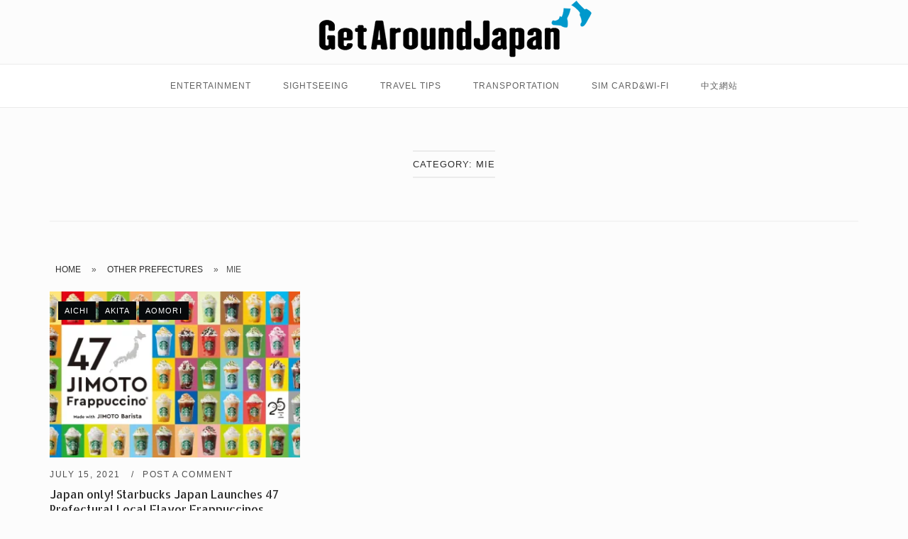

--- FILE ---
content_type: text/html; charset=UTF-8
request_url: https://www.getaroundjapan.jp/archives/category/precfectures/mie
body_size: 22294
content:
<!DOCTYPE html><html dir="ltr" lang="en-US" prefix="og: https://ogp.me/ns#"><head><script data-no-optimize="1">var litespeed_docref=sessionStorage.getItem("litespeed_docref");litespeed_docref&&(Object.defineProperty(document,"referrer",{get:function(){return litespeed_docref}}),sessionStorage.removeItem("litespeed_docref"));</script><meta charset="UTF-8"><meta name="viewport" content="width=device-width, initial-scale=1"><link rel="profile" href="https://gmpg.org/xfn/11"><link rel="pingback" href="https://www.getaroundjapan.jp/xmlrpc.php"><title>Mie - Get Around Japan</title><meta name="robots" content="max-image-preview:large" /><link rel="canonical" href="https://www.getaroundjapan.jp/archives/category/precfectures/mie" /><meta name="generator" content="All in One SEO (AIOSEO) 4.9.3" /> <script type="application/ld+json" class="aioseo-schema">{"@context":"https:\/\/schema.org","@graph":[{"@type":"BreadcrumbList","@id":"https:\/\/www.getaroundjapan.jp\/archives\/category\/precfectures\/mie#breadcrumblist","itemListElement":[{"@type":"ListItem","@id":"https:\/\/www.getaroundjapan.jp#listItem","position":1,"name":"Home","item":"https:\/\/www.getaroundjapan.jp","nextItem":{"@type":"ListItem","@id":"https:\/\/www.getaroundjapan.jp\/archives\/category\/precfectures#listItem","name":"Other Prefectures"}},{"@type":"ListItem","@id":"https:\/\/www.getaroundjapan.jp\/archives\/category\/precfectures#listItem","position":2,"name":"Other Prefectures","item":"https:\/\/www.getaroundjapan.jp\/archives\/category\/precfectures","nextItem":{"@type":"ListItem","@id":"https:\/\/www.getaroundjapan.jp\/archives\/category\/precfectures\/mie#listItem","name":"Mie"},"previousItem":{"@type":"ListItem","@id":"https:\/\/www.getaroundjapan.jp#listItem","name":"Home"}},{"@type":"ListItem","@id":"https:\/\/www.getaroundjapan.jp\/archives\/category\/precfectures\/mie#listItem","position":3,"name":"Mie","previousItem":{"@type":"ListItem","@id":"https:\/\/www.getaroundjapan.jp\/archives\/category\/precfectures#listItem","name":"Other Prefectures"}}]},{"@type":"CollectionPage","@id":"https:\/\/www.getaroundjapan.jp\/archives\/category\/precfectures\/mie#collectionpage","url":"https:\/\/www.getaroundjapan.jp\/archives\/category\/precfectures\/mie","name":"Mie - Get Around Japan","inLanguage":"en-US","isPartOf":{"@id":"https:\/\/www.getaroundjapan.jp\/#website"},"breadcrumb":{"@id":"https:\/\/www.getaroundjapan.jp\/archives\/category\/precfectures\/mie#breadcrumblist"}},{"@type":"Person","@id":"https:\/\/www.getaroundjapan.jp\/#person","name":"GetAroundJapan","image":{"@type":"ImageObject","@id":"https:\/\/www.getaroundjapan.jp\/archives\/category\/precfectures\/mie#personImage","url":"https:\/\/www.getaroundjapan.jp\/wp-content\/litespeed\/avatar\/1ffd7f747abc352b41f917a09dd22d1b.jpg?ver=1768789174","width":96,"height":96,"caption":"GetAroundJapan"}},{"@type":"WebSite","@id":"https:\/\/www.getaroundjapan.jp\/#website","url":"https:\/\/www.getaroundjapan.jp\/","name":"Get Around Japan","description":"Japan Travel Information","inLanguage":"en-US","publisher":{"@id":"https:\/\/www.getaroundjapan.jp\/#person"}}]}</script> <link rel='dns-prefetch' href='//static.addtoany.com' /><link rel='dns-prefetch' href='//www.googletagmanager.com' /><link rel='dns-prefetch' href='//stats.wp.com' /><link rel='dns-prefetch' href='//fonts.googleapis.com' /><link rel='preconnect' href='//c0.wp.com' /><link rel='preconnect' href='//i0.wp.com' /><link rel="alternate" type="application/rss+xml" title="Get Around Japan &raquo; Feed" href="https://www.getaroundjapan.jp/feed" /><link rel="alternate" type="application/rss+xml" title="Get Around Japan &raquo; Comments Feed" href="https://www.getaroundjapan.jp/comments/feed" /><link rel="alternate" type="application/rss+xml" title="Get Around Japan &raquo; Mie Category Feed" href="https://www.getaroundjapan.jp/archives/category/precfectures/mie/feed" /><style id='wp-img-auto-sizes-contain-inline-css' type='text/css'>img:is([sizes=auto i],[sizes^="auto," i]){contain-intrinsic-size:3000px 1500px}
/*# sourceURL=wp-img-auto-sizes-contain-inline-css */</style><style id="litespeed-ccss">ul{box-sizing:border-box}.entry-content{counter-reset:footnotes}:root{--wp--preset--font-size--normal:16px;--wp--preset--font-size--huge:42px}.aligncenter{clear:both}.screen-reader-text{border:0;clip:rect(1px,1px,1px,1px);clip-path:inset(50%);height:1px;margin:-1px;overflow:hidden;padding:0;position:absolute;width:1px;word-wrap:normal!important}:root{--wp--preset--aspect-ratio--square:1;--wp--preset--aspect-ratio--4-3:4/3;--wp--preset--aspect-ratio--3-4:3/4;--wp--preset--aspect-ratio--3-2:3/2;--wp--preset--aspect-ratio--2-3:2/3;--wp--preset--aspect-ratio--16-9:16/9;--wp--preset--aspect-ratio--9-16:9/16;--wp--preset--color--black:#000;--wp--preset--color--cyan-bluish-gray:#abb8c3;--wp--preset--color--white:#fff;--wp--preset--color--pale-pink:#f78da7;--wp--preset--color--vivid-red:#cf2e2e;--wp--preset--color--luminous-vivid-orange:#ff6900;--wp--preset--color--luminous-vivid-amber:#fcb900;--wp--preset--color--light-green-cyan:#7bdcb5;--wp--preset--color--vivid-green-cyan:#00d084;--wp--preset--color--pale-cyan-blue:#8ed1fc;--wp--preset--color--vivid-cyan-blue:#0693e3;--wp--preset--color--vivid-purple:#9b51e0;--wp--preset--gradient--vivid-cyan-blue-to-vivid-purple:linear-gradient(135deg,rgba(6,147,227,1) 0%,#9b51e0 100%);--wp--preset--gradient--light-green-cyan-to-vivid-green-cyan:linear-gradient(135deg,#7adcb4 0%,#00d082 100%);--wp--preset--gradient--luminous-vivid-amber-to-luminous-vivid-orange:linear-gradient(135deg,rgba(252,185,0,1) 0%,rgba(255,105,0,1) 100%);--wp--preset--gradient--luminous-vivid-orange-to-vivid-red:linear-gradient(135deg,rgba(255,105,0,1) 0%,#cf2e2e 100%);--wp--preset--gradient--very-light-gray-to-cyan-bluish-gray:linear-gradient(135deg,#eee 0%,#a9b8c3 100%);--wp--preset--gradient--cool-to-warm-spectrum:linear-gradient(135deg,#4aeadc 0%,#9778d1 20%,#cf2aba 40%,#ee2c82 60%,#fb6962 80%,#fef84c 100%);--wp--preset--gradient--blush-light-purple:linear-gradient(135deg,#ffceec 0%,#9896f0 100%);--wp--preset--gradient--blush-bordeaux:linear-gradient(135deg,#fecda5 0%,#fe2d2d 50%,#6b003e 100%);--wp--preset--gradient--luminous-dusk:linear-gradient(135deg,#ffcb70 0%,#c751c0 50%,#4158d0 100%);--wp--preset--gradient--pale-ocean:linear-gradient(135deg,#fff5cb 0%,#b6e3d4 50%,#33a7b5 100%);--wp--preset--gradient--electric-grass:linear-gradient(135deg,#caf880 0%,#71ce7e 100%);--wp--preset--gradient--midnight:linear-gradient(135deg,#020381 0%,#2874fc 100%);--wp--preset--font-size--small:13px;--wp--preset--font-size--medium:20px;--wp--preset--font-size--large:36px;--wp--preset--font-size--x-large:42px;--wp--preset--spacing--20:.44rem;--wp--preset--spacing--30:.67rem;--wp--preset--spacing--40:1rem;--wp--preset--spacing--50:1.5rem;--wp--preset--spacing--60:2.25rem;--wp--preset--spacing--70:3.38rem;--wp--preset--spacing--80:5.06rem;--wp--preset--shadow--natural:6px 6px 9px rgba(0,0,0,.2);--wp--preset--shadow--deep:12px 12px 50px rgba(0,0,0,.4);--wp--preset--shadow--sharp:6px 6px 0px rgba(0,0,0,.2);--wp--preset--shadow--outlined:6px 6px 0px -3px rgba(255,255,255,1),6px 6px rgba(0,0,0,1);--wp--preset--shadow--crisp:6px 6px 0px rgba(0,0,0,1)}html{font-family:sans-serif;-webkit-text-size-adjust:100%;-ms-text-size-adjust:100%}body{margin:0}article,aside,header,main,nav{display:block}a{background-color:transparent}h1{font-size:2em;margin:.67em 0}img{border:0}svg:not(:root){overflow:hidden}button{color:inherit;font:inherit;margin:0}button{overflow:visible}button{text-transform:none}button{-webkit-appearance:button}button::-moz-focus-inner{border:0;padding:0}html{font-size:93.75%}body,button{color:#626262;font-family:Merriweather,serif;font-size:15px;font-size:1em;-webkit-font-smoothing:subpixel-antialiased;-moz-osx-font-smoothing:auto;font-weight:400;line-height:1.8666}.site-content{-ms-word-wrap:break-word;word-wrap:break-word}h1,h2{color:#2d2d2d;font-family:Merriweather,serif;font-weight:700;margin:1em 0}h1{font-size:34.1328px;font-size:2.1333rem}h2{font-size:29.8656px;font-size:1.8666rem}.heading-strike{display:-webkit-box;display:-moz-box;display:box;display:-moz-flex;display:-ms-flexbox;display:flex;box-orient:horizontal;box-direction:normal;-moz-flex-direction:row;flex-direction:row;-ms-flex-direction:row;box-pack:center;-moz-justify-content:center;-ms-justify-content:center;-o-justify-content:center;justify-content:center;-ms-flex-pack:center;text-align:center;text-transform:uppercase}.heading-strike:after,.heading-strike:before{align-self:center;background-color:#f4f4f4;content:"\a0";-moz-flex-grow:1;flex-grow:1;-ms-flex-positive:1;height:2px}.heading-strike:before{margin-right:7px}.heading-strike:after{margin-left:7px}p{margin:0 0 1.9833em}html{box-sizing:border-box}*,:after,:before{box-sizing:inherit}body{background:#fff}img{height:auto;max-width:100%}ul{margin:0 0 2.25em 2.4em;padding:0}ul li{padding-bottom:.2em}ul{list-style:disc}li>ul{margin:0 0 0 2.4em}button{background:#fff;border:2px solid;border-color:#ebebeb;border-radius:0;color:#2d2d2d;font-family:Lato,sans-serif;font-size:13.8656px;font-size:.8666rem;line-height:1;letter-spacing:1.5px;outline-style:none;padding:1em 1.923em;text-decoration:none;text-transform:uppercase}a{color:#24c48a;text-decoration:none}.main-navigation{align-items:center;display:flex}.main-navigation:after{clear:both;content:"";display:table}.header-design-3 .main-navigation{justify-content:center}.main-navigation>div{display:inline-block}.main-navigation>div ul{list-style:none;margin:0;padding-left:0}.main-navigation>div ul ul{background:#fff;box-shadow:0 0 5px rgba(0,0,0,.2);float:left;opacity:0;padding:0;position:absolute;text-align:left;top:25px;transform-origin:center top;transform:scaleY(0);visibility:hidden;z-index:99999}.main-navigation>div ul ul ul{left:100%;top:0}.main-navigation>div ul ul li{padding:0}.main-navigation>div ul ul li:last-child a{border-bottom:0}.main-navigation>div ul ul a{border-bottom:1px solid #f4f4f4;font-family:Merriweather,serif;font-size:13.8656px;font-size:.8666rem;letter-spacing:normal;line-height:normal;margin:0 20px;min-width:150px;padding:15px 0;text-transform:none}.main-navigation>div li{float:left;padding:0 45px 0 0;position:relative}.main-navigation>div li:last-child{padding-right:0}.main-navigation>div li a{text-transform:uppercase;color:#626262;font-family:Lato,sans-serif;font-size:.8rem;letter-spacing:1px;padding:15px;margin:-15px}.main-navigation>div a{display:block;text-decoration:none}.header-design-3 .main-navigation-bar>.container{align-items:center;display:flex;height:60px;justify-content:center}.main-navigation>div ul{display:none}.menu-toggle{display:block;border:0;background:0 0;line-height:60px;outline:none;padding:0}.menu-toggle .svg-icon-menu{vertical-align:middle;width:22px}.menu-toggle .svg-icon-menu path{fill:#626262}#mobile-navigation{left:0;position:absolute;text-align:left;top:61px;width:100%;z-index:10}#scroll-to-top{background:rgba(0,0,0,.4);bottom:20px;height:44px;line-height:0;opacity:0;padding-top:17px;position:fixed;right:20px;transform:scale(0);text-align:center;width:50px;z-index:101}#scroll-to-top svg path{fill:#fff}#scroll-to-top svg{display:inline-block;height:11px;width:18px}.screen-reader-text{clip:rect(1px,1px,1px,1px);position:absolute!important;height:1px;width:1px;overflow:hidden}.aligncenter{clear:both;display:block;margin-left:auto;margin-right:auto}.entry-content:after:after,.entry-content:before:after,.site-content:after:after,.site-content:before:after,.site-header:after:after,.site-header:before:after{clear:both;content:"";display:table}.entry-content:after,.site-content:after,.site-header:after{clear:both}#secondary .widget .widget-title{color:#626262;font-size:13px;line-height:normal;margin:0 0 1.6em;text-transform:uppercase}#secondary .widget .widget-title~*{font-size:14px}#secondary .widget a{color:#626262;text-decoration:none}#secondary .widget{margin-bottom:4em}#secondary .widget:after{clear:both;content:"";display:table}.container{margin:0 auto;max-width:1190px;padding:0 25px;position:relative;width:100%}@media (max-width:480px){.container{padding:0 15px}}.site-content:after{clear:both;content:"";display:table}.content-area{width:100%}.sidebar .content-area{float:left;margin:0 -25.61404% 0 0;width:100%}@media (max-width:768px){.sidebar .content-area{margin:0;width:100%}}.sidebar .site-main{margin:0 25.61404% 0 0}@media (max-width:768px){.sidebar .site-main{margin:0!important}}.widget-area{float:right;padding-left:40px;width:25.61404%}@media (max-width:768px){.widget-area{margin-top:80px;padding:0;width:100%!important}}#masthead{border-bottom:1px solid #ebebeb;margin-bottom:80px}#masthead .sticky-bar{background:#fff;position:relative;z-index:101}#masthead .sticky-bar:after{clear:both;content:"";display:table}#masthead .site-branding{padding:60px 0;text-align:center}.archive #masthead{margin-bottom:60px}#masthead .main-navigation-bar{border-top:1px solid #ebebeb;text-align:center}#masthead .main-navigation-bar:after{clear:both;content:"";display:table}.page-header{margin-bottom:2em}.entry-meta{display:-webkit-box;display:-moz-box;display:box;display:-moz-flex;display:-ms-flexbox;display:flex;font-family:Lato,sans-serif;box-pack:center;-moz-justify-content:center;-ms-justify-content:center;-o-justify-content:center;justify-content:center;-ms-flex-pack:center;letter-spacing:.1em;line-height:normal;text-align:center;text-transform:uppercase}.entry-meta span{color:#adadad;font-size:12.8px;font-size:.8rem}@media (max-width:480px){.entry-meta span{font-size:11.7328px;font-size:.7333rem}}.entry-meta span:not(:last-child):after{content:"a0a0/a0a0";padding:0 .4166em}.entry-meta span a{color:inherit;text-decoration:none}.entry-title{color:#2d2d2d;font-size:34.1328px;font-size:2.1333rem;line-height:normal;margin:.5em 0 35px;text-align:center}@media (max-width:480px){.entry-title{font-size:25.6px;font-size:1.6rem}}.entry-title a{color:inherit;text-decoration:none}.entry-thumbnail{margin:0 0 35px}.entry-thumbnail img{max-width:100%;vertical-align:middle}.blog-layout-grid .archive-entry{border-bottom:none;float:left;margin-right:3.5%;margin-bottom:53px;padding-bottom:0;vertical-align:top;width:31%}@media (max-width:1175px){body:not(.no-active-sidebar) .blog-layout-grid .archive-entry{width:48.25%}body:not(.no-active-sidebar) .blog-layout-grid .archive-entry:nth-child(2n){margin-right:0}}@media (max-width:640px){body:not(.no-active-sidebar) .blog-layout-grid .archive-entry{clear:none;display:block;margin-right:0;width:100%}}.blog-layout-grid .archive-entry .entry-meta{box-pack:left;-moz-justify-content:left;-ms-justify-content:left;-o-justify-content:left;justify-content:left;-ms-flex-pack:left}.blog-layout-grid .archive-entry .entry-meta span:not(:last-child):after{padding:0 .2em}.blog-layout-grid .archive-entry .entry-title{font-size:17.0656px;font-size:1.0666rem;margin:10px 0 9px;text-align:left}.blog-layout-grid .archive-entry .entry-thumbnail{margin:0 auto 17px;position:relative}.blog-layout-grid .archive-entry .entry-thumbnail .thumbnail-meta{left:12px;position:absolute;top:12px;max-width:92%}.blog-layout-grid .archive-entry .entry-thumbnail .thumbnail-meta a{background:#06090b;color:#fff;display:inline-block;font-family:Lato,sans-serif;font-size:11px;line-height:normal;letter-spacing:.1em;margin:0 4px 4px 0;padding:7px 9px;text-transform:uppercase;word-wrap:break-word}.blog-layout-grid .archive-entry p:last-of-type,.blog-layout-grid .archive-entry p:only-of-type{margin-bottom:0}.archive .container>.page-header{border-bottom:2px solid #f4f4f4;margin-bottom:80px;padding-bottom:4em}.archive .container>.page-header .page-title{font-family:Lato,sans-serif;font-size:13.8656px;font-size:.8666rem;letter-spacing:1px;text-align:center;text-transform:uppercase}.archive .container>.page-header .page-title-text{border:2px solid #ebebeb;border-right:none;border-left:none;display:inline-block;padding:10px 0}.archive-entry{border-bottom:2px solid #f4f4f4;margin-bottom:5em;padding-bottom:5em}.archive-entry:last-of-type{margin-bottom:5.5em}.page-title{color:#2d2d2d;line-height:normal;margin:0;text-align:center}.lazyload{background-image:none!important}.lazyload:before{background-image:none!important}body.custom-background{background-color:#fcfcfc}body,button{font-family:"Assistant",sans-serif;font-weight:400}h1,h2{font-family:"Allerta Stencil",sans-serif;font-weight:400}button{font-family:"Arial",sans-serif;font-weight:400}a{color:#2962e8}.main-navigation>div ul ul a{font-family:"Assistant",sans-serif;font-weight:400}.main-navigation>div li a{font-family:"Arial",sans-serif;font-weight:400}#masthead{margin-bottom:60px}#masthead .site-branding{padding:0}.entry-meta{font-family:"Arial",sans-serif;font-weight:400}.entry-meta span{color:#4f4f4f}.blog-layout-grid .archive-entry .entry-thumbnail .thumbnail-meta a{font-family:"Arial",sans-serif;font-weight:400}.archive .container>.page-header{margin-bottom:60px}.archive .container>.page-header .page-title{font-family:"Arial",sans-serif;font-weight:400}@media screen and (max-width:768px){.main-navigation .menu-toggle{display:block}.main-navigation>div,.main-navigation>div ul{display:none}}@media screen and (min-width:769px){#mobile-navigation{display:none!important}.main-navigation>div ul{display:block}.main-navigation .menu-toggle{display:none}}</style><script data-optimized="1" type="litespeed/javascript" data-src="https://www.getaroundjapan.jp/wp-content/plugins/litespeed-cache/assets/js/css_async.min.js"></script><link data-optimized="1" data-asynced="1" as="style" onload="this.onload=null;this.rel='stylesheet'"  rel='preload' id='wp-block-library-css' href='https://www.getaroundjapan.jp/wp-content/litespeed/css/cf4dddb61dbdc38e456188ffd7eef6f0.css?ver=ef6f0' type='text/css' media='all' /><style id='global-styles-inline-css' type='text/css'>:root{--wp--preset--aspect-ratio--square: 1;--wp--preset--aspect-ratio--4-3: 4/3;--wp--preset--aspect-ratio--3-4: 3/4;--wp--preset--aspect-ratio--3-2: 3/2;--wp--preset--aspect-ratio--2-3: 2/3;--wp--preset--aspect-ratio--16-9: 16/9;--wp--preset--aspect-ratio--9-16: 9/16;--wp--preset--color--black: #000000;--wp--preset--color--cyan-bluish-gray: #abb8c3;--wp--preset--color--white: #ffffff;--wp--preset--color--pale-pink: #f78da7;--wp--preset--color--vivid-red: #cf2e2e;--wp--preset--color--luminous-vivid-orange: #ff6900;--wp--preset--color--luminous-vivid-amber: #fcb900;--wp--preset--color--light-green-cyan: #7bdcb5;--wp--preset--color--vivid-green-cyan: #00d084;--wp--preset--color--pale-cyan-blue: #8ed1fc;--wp--preset--color--vivid-cyan-blue: #0693e3;--wp--preset--color--vivid-purple: #9b51e0;--wp--preset--gradient--vivid-cyan-blue-to-vivid-purple: linear-gradient(135deg,rgb(6,147,227) 0%,rgb(155,81,224) 100%);--wp--preset--gradient--light-green-cyan-to-vivid-green-cyan: linear-gradient(135deg,rgb(122,220,180) 0%,rgb(0,208,130) 100%);--wp--preset--gradient--luminous-vivid-amber-to-luminous-vivid-orange: linear-gradient(135deg,rgb(252,185,0) 0%,rgb(255,105,0) 100%);--wp--preset--gradient--luminous-vivid-orange-to-vivid-red: linear-gradient(135deg,rgb(255,105,0) 0%,rgb(207,46,46) 100%);--wp--preset--gradient--very-light-gray-to-cyan-bluish-gray: linear-gradient(135deg,rgb(238,238,238) 0%,rgb(169,184,195) 100%);--wp--preset--gradient--cool-to-warm-spectrum: linear-gradient(135deg,rgb(74,234,220) 0%,rgb(151,120,209) 20%,rgb(207,42,186) 40%,rgb(238,44,130) 60%,rgb(251,105,98) 80%,rgb(254,248,76) 100%);--wp--preset--gradient--blush-light-purple: linear-gradient(135deg,rgb(255,206,236) 0%,rgb(152,150,240) 100%);--wp--preset--gradient--blush-bordeaux: linear-gradient(135deg,rgb(254,205,165) 0%,rgb(254,45,45) 50%,rgb(107,0,62) 100%);--wp--preset--gradient--luminous-dusk: linear-gradient(135deg,rgb(255,203,112) 0%,rgb(199,81,192) 50%,rgb(65,88,208) 100%);--wp--preset--gradient--pale-ocean: linear-gradient(135deg,rgb(255,245,203) 0%,rgb(182,227,212) 50%,rgb(51,167,181) 100%);--wp--preset--gradient--electric-grass: linear-gradient(135deg,rgb(202,248,128) 0%,rgb(113,206,126) 100%);--wp--preset--gradient--midnight: linear-gradient(135deg,rgb(2,3,129) 0%,rgb(40,116,252) 100%);--wp--preset--font-size--small: 13px;--wp--preset--font-size--medium: 20px;--wp--preset--font-size--large: 36px;--wp--preset--font-size--x-large: 42px;--wp--preset--spacing--20: 0.44rem;--wp--preset--spacing--30: 0.67rem;--wp--preset--spacing--40: 1rem;--wp--preset--spacing--50: 1.5rem;--wp--preset--spacing--60: 2.25rem;--wp--preset--spacing--70: 3.38rem;--wp--preset--spacing--80: 5.06rem;--wp--preset--shadow--natural: 6px 6px 9px rgba(0, 0, 0, 0.2);--wp--preset--shadow--deep: 12px 12px 50px rgba(0, 0, 0, 0.4);--wp--preset--shadow--sharp: 6px 6px 0px rgba(0, 0, 0, 0.2);--wp--preset--shadow--outlined: 6px 6px 0px -3px rgb(255, 255, 255), 6px 6px rgb(0, 0, 0);--wp--preset--shadow--crisp: 6px 6px 0px rgb(0, 0, 0);}:where(.is-layout-flex){gap: 0.5em;}:where(.is-layout-grid){gap: 0.5em;}body .is-layout-flex{display: flex;}.is-layout-flex{flex-wrap: wrap;align-items: center;}.is-layout-flex > :is(*, div){margin: 0;}body .is-layout-grid{display: grid;}.is-layout-grid > :is(*, div){margin: 0;}:where(.wp-block-columns.is-layout-flex){gap: 2em;}:where(.wp-block-columns.is-layout-grid){gap: 2em;}:where(.wp-block-post-template.is-layout-flex){gap: 1.25em;}:where(.wp-block-post-template.is-layout-grid){gap: 1.25em;}.has-black-color{color: var(--wp--preset--color--black) !important;}.has-cyan-bluish-gray-color{color: var(--wp--preset--color--cyan-bluish-gray) !important;}.has-white-color{color: var(--wp--preset--color--white) !important;}.has-pale-pink-color{color: var(--wp--preset--color--pale-pink) !important;}.has-vivid-red-color{color: var(--wp--preset--color--vivid-red) !important;}.has-luminous-vivid-orange-color{color: var(--wp--preset--color--luminous-vivid-orange) !important;}.has-luminous-vivid-amber-color{color: var(--wp--preset--color--luminous-vivid-amber) !important;}.has-light-green-cyan-color{color: var(--wp--preset--color--light-green-cyan) !important;}.has-vivid-green-cyan-color{color: var(--wp--preset--color--vivid-green-cyan) !important;}.has-pale-cyan-blue-color{color: var(--wp--preset--color--pale-cyan-blue) !important;}.has-vivid-cyan-blue-color{color: var(--wp--preset--color--vivid-cyan-blue) !important;}.has-vivid-purple-color{color: var(--wp--preset--color--vivid-purple) !important;}.has-black-background-color{background-color: var(--wp--preset--color--black) !important;}.has-cyan-bluish-gray-background-color{background-color: var(--wp--preset--color--cyan-bluish-gray) !important;}.has-white-background-color{background-color: var(--wp--preset--color--white) !important;}.has-pale-pink-background-color{background-color: var(--wp--preset--color--pale-pink) !important;}.has-vivid-red-background-color{background-color: var(--wp--preset--color--vivid-red) !important;}.has-luminous-vivid-orange-background-color{background-color: var(--wp--preset--color--luminous-vivid-orange) !important;}.has-luminous-vivid-amber-background-color{background-color: var(--wp--preset--color--luminous-vivid-amber) !important;}.has-light-green-cyan-background-color{background-color: var(--wp--preset--color--light-green-cyan) !important;}.has-vivid-green-cyan-background-color{background-color: var(--wp--preset--color--vivid-green-cyan) !important;}.has-pale-cyan-blue-background-color{background-color: var(--wp--preset--color--pale-cyan-blue) !important;}.has-vivid-cyan-blue-background-color{background-color: var(--wp--preset--color--vivid-cyan-blue) !important;}.has-vivid-purple-background-color{background-color: var(--wp--preset--color--vivid-purple) !important;}.has-black-border-color{border-color: var(--wp--preset--color--black) !important;}.has-cyan-bluish-gray-border-color{border-color: var(--wp--preset--color--cyan-bluish-gray) !important;}.has-white-border-color{border-color: var(--wp--preset--color--white) !important;}.has-pale-pink-border-color{border-color: var(--wp--preset--color--pale-pink) !important;}.has-vivid-red-border-color{border-color: var(--wp--preset--color--vivid-red) !important;}.has-luminous-vivid-orange-border-color{border-color: var(--wp--preset--color--luminous-vivid-orange) !important;}.has-luminous-vivid-amber-border-color{border-color: var(--wp--preset--color--luminous-vivid-amber) !important;}.has-light-green-cyan-border-color{border-color: var(--wp--preset--color--light-green-cyan) !important;}.has-vivid-green-cyan-border-color{border-color: var(--wp--preset--color--vivid-green-cyan) !important;}.has-pale-cyan-blue-border-color{border-color: var(--wp--preset--color--pale-cyan-blue) !important;}.has-vivid-cyan-blue-border-color{border-color: var(--wp--preset--color--vivid-cyan-blue) !important;}.has-vivid-purple-border-color{border-color: var(--wp--preset--color--vivid-purple) !important;}.has-vivid-cyan-blue-to-vivid-purple-gradient-background{background: var(--wp--preset--gradient--vivid-cyan-blue-to-vivid-purple) !important;}.has-light-green-cyan-to-vivid-green-cyan-gradient-background{background: var(--wp--preset--gradient--light-green-cyan-to-vivid-green-cyan) !important;}.has-luminous-vivid-amber-to-luminous-vivid-orange-gradient-background{background: var(--wp--preset--gradient--luminous-vivid-amber-to-luminous-vivid-orange) !important;}.has-luminous-vivid-orange-to-vivid-red-gradient-background{background: var(--wp--preset--gradient--luminous-vivid-orange-to-vivid-red) !important;}.has-very-light-gray-to-cyan-bluish-gray-gradient-background{background: var(--wp--preset--gradient--very-light-gray-to-cyan-bluish-gray) !important;}.has-cool-to-warm-spectrum-gradient-background{background: var(--wp--preset--gradient--cool-to-warm-spectrum) !important;}.has-blush-light-purple-gradient-background{background: var(--wp--preset--gradient--blush-light-purple) !important;}.has-blush-bordeaux-gradient-background{background: var(--wp--preset--gradient--blush-bordeaux) !important;}.has-luminous-dusk-gradient-background{background: var(--wp--preset--gradient--luminous-dusk) !important;}.has-pale-ocean-gradient-background{background: var(--wp--preset--gradient--pale-ocean) !important;}.has-electric-grass-gradient-background{background: var(--wp--preset--gradient--electric-grass) !important;}.has-midnight-gradient-background{background: var(--wp--preset--gradient--midnight) !important;}.has-small-font-size{font-size: var(--wp--preset--font-size--small) !important;}.has-medium-font-size{font-size: var(--wp--preset--font-size--medium) !important;}.has-large-font-size{font-size: var(--wp--preset--font-size--large) !important;}.has-x-large-font-size{font-size: var(--wp--preset--font-size--x-large) !important;}
/*# sourceURL=global-styles-inline-css */</style><style id='classic-theme-styles-inline-css' type='text/css'>/*! This file is auto-generated */
.wp-block-button__link{color:#fff;background-color:#32373c;border-radius:9999px;box-shadow:none;text-decoration:none;padding:calc(.667em + 2px) calc(1.333em + 2px);font-size:1.125em}.wp-block-file__button{background:#32373c;color:#fff;text-decoration:none}
/*# sourceURL=/wp-includes/css/classic-themes.min.css */</style><link data-optimized="1" data-asynced="1" as="style" onload="this.onload=null;this.rel='stylesheet'"  rel='preload' id='ez-toc-css' href='https://www.getaroundjapan.jp/wp-content/litespeed/css/5d95b104b7f03fe12bdd729c61890ed5.css?ver=90ed5' type='text/css' media='all' /><style id='ez-toc-inline-css' type='text/css'>div#ez-toc-container .ez-toc-title {font-size: 120%;}div#ez-toc-container .ez-toc-title {font-weight: 500;}div#ez-toc-container ul li , div#ez-toc-container ul li a {font-size: 95%;}div#ez-toc-container ul li , div#ez-toc-container ul li a {font-weight: 500;}div#ez-toc-container nav ul ul li {font-size: 90%;}.ez-toc-box-title {font-weight: bold; margin-bottom: 10px; text-align: center; text-transform: uppercase; letter-spacing: 1px; color: #666; padding-bottom: 5px;position:absolute;top:-4%;left:5%;background-color: inherit;transition: top 0.3s ease;}.ez-toc-box-title.toc-closed {top:-25%;}
.ez-toc-container-direction {direction: ltr;}.ez-toc-counter ul{counter-reset: item ;}.ez-toc-counter nav ul li a::before {content: counters(item, '.', decimal) '. ';display: inline-block;counter-increment: item;flex-grow: 0;flex-shrink: 0;margin-right: .2em; float: left; }.ez-toc-widget-direction {direction: ltr;}.ez-toc-widget-container ul{counter-reset: item ;}.ez-toc-widget-container nav ul li a::before {content: counters(item, '.', decimal) '. ';display: inline-block;counter-increment: item;flex-grow: 0;flex-shrink: 0;margin-right: .2em; float: left; }
/*# sourceURL=ez-toc-inline-css */</style><link data-optimized="1" data-asynced="1" as="style" onload="this.onload=null;this.rel='stylesheet'"  rel='preload' id='siteorigin-unwind-style-css' href='https://www.getaroundjapan.jp/wp-content/litespeed/css/a41441ff2039f680da901714af4aac3f.css?ver=aac3f' type='text/css' media='all' /><link data-asynced="1" as="style" onload="this.onload=null;this.rel='stylesheet'"  rel='preload' id='siteorigin-google-web-fonts-css' href='https://fonts.googleapis.com/css?family=Assistant%3Aregular%7CAllerta+Stencil%3Aregular&#038;ver=6.9#038;subset=latin&#038;display=block' type='text/css' media='all' /><link data-optimized="1" data-asynced="1" as="style" onload="this.onload=null;this.rel='stylesheet'"  rel='preload' id='tablepress-default-css' href='https://www.getaroundjapan.jp/wp-content/litespeed/css/83e045e20622da8ccd873647d8a53632.css?ver=53632' type='text/css' media='all' /><link data-optimized="1" data-asynced="1" as="style" onload="this.onload=null;this.rel='stylesheet'"  rel='preload' id='addtoany-css' href='https://www.getaroundjapan.jp/wp-content/litespeed/css/bff5e823441e087e14bd20c9e7af89f2.css?ver=f89f2' type='text/css' media='all' /> <script defer id="addtoany-core-js-before" src="[data-uri]"></script> <script type="text/javascript" defer src="https://static.addtoany.com/menu/page.js" id="addtoany-core-js"></script> <script defer type="text/javascript" src="https://www.getaroundjapan.jp/wp-includes/js/jquery/jquery.min.js" id="jquery-core-js"></script> <script data-optimized="1" defer type="text/javascript" src="https://www.getaroundjapan.jp/wp-content/litespeed/js/e4328e6b3f74f6e9ae8c9584e27d3cee.js?ver=d3cee" id="jquery-migrate-js"></script> <script data-optimized="1" type="text/javascript" defer src="https://www.getaroundjapan.jp/wp-content/litespeed/js/37d4b3f284741f1191e0ab8e76f6702c.js?ver=6702c" id="addtoany-jquery-js"></script> <script defer type="text/javascript" src="https://www.googletagmanager.com/gtag/js?id=G-03JXJQ9NLT" id="google_gtagjs-js"></script> <script defer id="google_gtagjs-js-after" src="[data-uri]"></script> <link rel="https://api.w.org/" href="https://www.getaroundjapan.jp/wp-json/" /><link rel="alternate" title="JSON" type="application/json" href="https://www.getaroundjapan.jp/wp-json/wp/v2/categories/41" /><link rel="EditURI" type="application/rsd+xml" title="RSD" href="https://www.getaroundjapan.jp/xmlrpc.php?rsd" /><meta name="generator" content="WordPress 6.9" /><meta name="generator" content="Site Kit by Google 1.170.0" /><style>img#wpstats{display:none}</style><link rel="llms-sitemap" href="https://www.getaroundjapan.jp/llms.txt" /><style type="text/css" id="custom-background-css">body.custom-background { background-color: #fcfcfc; }</style><style type="text/css" id="siteorigin-unwind-settings-custom" data-siteorigin-settings="true">/* style */ body,button,input,select,textarea { font-family: "Assistant", sans-serif; font-weight: normal;  } h1,h2,h3,h4,h5,h6 { font-family: "Allerta Stencil", sans-serif; font-weight: normal;  } blockquote { border-left: 3px solid #2962e8; }  table { font-family: "Arial", sans-serif; font-weight: normal;  }  .button,#page #infinite-handle span button,button,input[type=button],input[type=reset],input[type=submit],.woocommerce #respond input#submit,.woocommerce a.button,.woocommerce button.button,.woocommerce input.button,.woocommerce.single-product .cart button { font-family: "Arial", sans-serif; font-weight: normal;  } .button:hover,#page #infinite-handle span button:hover,button:hover,input[type=button]:hover,input[type=reset]:hover,input[type=submit]:hover,.woocommerce #respond input#submit:hover,.woocommerce a.button:hover,.woocommerce button.button:hover,.woocommerce input.button:hover,.woocommerce.single-product .cart button:hover { border-color: #2962e8; color: #2962e8; } .button:active,#page #infinite-handle span button:active,.button:focus,#page #infinite-handle span button:focus,button:active,button:focus,input[type=button]:active,input[type=button]:focus,input[type=reset]:active,input[type=reset]:focus,input[type=submit]:active,input[type=submit]:focus,.woocommerce #respond input#submit:active,.woocommerce #respond input#submit:focus,.woocommerce a.button:active,.woocommerce a.button:focus,.woocommerce button.button:active,.woocommerce button.button:focus,.woocommerce input.button:active,.woocommerce input.button:focus,.woocommerce.single-product .cart button:active,.woocommerce.single-product .cart button:focus { border-color: #2962e8; color: #2962e8; } input[type=text],input[type=email],input[type=url],input[type=password],input[type=search],input[type=number],input[type=tel],input[type=range],input[type=date],input[type=month],input[type=week],input[type=time],input[type=datetime],input[type=datetime-local],input[type=color],textarea { color: #4f4f4f; }  a { color: #2962e8; } a:hover,a:focus { color: #040056; } .main-navigation > div ul ul a { font-family: "Assistant", sans-serif; font-weight: normal;  } .main-navigation > div li a { font-family: "Arial", sans-serif; font-weight: normal;  }     #mobile-navigation ul li a { font-family: "Arial", sans-serif; font-weight: normal;  }   .comment-navigation a:hover,.posts-navigation a:hover,.post-navigation a:hover { border-color: #2962e8; color: #2962e8; } .posts-navigation .nav-links,.comment-navigation .nav-links { font-family: {"font":"Arial","webfont":false,"category":"sans-serif","variant":null,"subset":"latin"} !important; }  .pagination .page-numbers:hover { background: #2962e8; border-color: #2962e8; }  .pagination .current { background: #2962e8; border-color: #2962e8; } .pagination .next,.pagination .prev { font-family: "Arial", sans-serif; font-weight: normal;  } .post-navigation { font-family: "Assistant", sans-serif; font-weight: normal;  }  .post-navigation a:hover { color: #2962e8; } .post-navigation a .sub-title { color: #4f4f4f; font-family: "Arial", sans-serif; font-weight: normal;  } .breadcrumbs,.woocommerce .woocommerce-breadcrumb { color: #4f4f4f; font-family: "Arial", sans-serif; font-weight: normal;  }  .breadcrumbs a:hover,.woocommerce .woocommerce-breadcrumb a:hover { color: #2962e8; } .breadcrumbs .breadcrumb_last,.woocommerce .woocommerce-breadcrumb .breadcrumb_last { color: #4f4f4f; }   #secondary .widget a:hover,#colophon .widget a:hover,#masthead-widgets .widget a:hover { color: #2962e8; } .widget_categories { color: #4f4f4f; }   .widget #wp-calendar caption { font-family: "Assistant", sans-serif; font-weight: normal;  } .calendar_wrap .wp-calendar-nav a { color: #2962e8; } .calendar_wrap .wp-calendar-nav a:hover { color: #040056; } .widget_recent_entries .post-date { color: #4f4f4f; }   .recent-posts-extended time { color: #4f4f4f; }   #page .widget_tag_cloud a:hover { background: #2962e8; border-color: #2962e8; } #masthead { margin-bottom: 60px; }    #masthead .site-branding { padding: 0px 0; } #masthead .site-branding .site-title { font-family: "Arial", sans-serif; font-weight: normal;  }  .header-design-4 #masthead .site-branding { padding: calc( 0px / 2) 0; } #masthead #masthead-widgets { margin: 0px auto; } #fullscreen-search h3 { font-family: "Arial", sans-serif; font-weight: normal;  }  #fullscreen-search form button[type=submit] svg { fill: #4f4f4f; }    .entry-meta { font-family: "Arial", sans-serif; font-weight: normal;  } .entry-meta span { color: #4f4f4f; } .entry-meta span a:hover { color: #2962e8; }   .more-link-wrapper .more-text { font-family: "Arial", sans-serif; font-weight: normal;  } .more-link:hover .more-text { border: 2px solid #2962e8; color: #2962e8; }   .page-links .post-page-numbers:hover,.page-links .post-page-numbers.current { border-color: #2962e8; color: #2962e8; }   .blog-layout-grid .archive-entry .entry-thumbnail .thumbnail-meta a,.blog-layout-grid .archive-entry .entry-thumbnail .thumbnail-meta span { font-family: "Arial", sans-serif; font-weight: normal;  } .blog-layout-grid .archive-entry .more-link .more-text { color: #2962e8; font-family: "Assistant", sans-serif; font-weight: normal;  }  .blog-layout-masonry .archive-entry .entry-thumbnail .thumbnail-meta a,.blog-layout-masonry .archive-entry .entry-thumbnail .thumbnail-meta span { font-family: "Arial", sans-serif; font-weight: normal;  } .blog-layout-masonry .archive-entry .more-link .more-text { color: #2962e8; font-family: "Assistant", sans-serif; font-weight: normal;  }  .blog-layout-alternate .archive-entry .entry-thumbnail .thumbnail-meta a,.blog-layout-alternate .archive-entry .entry-thumbnail .thumbnail-meta span { font-family: "Arial", sans-serif; font-weight: normal;  } .blog-layout-alternate .archive-entry .entry-content .more-link .more-text { color: #2962e8; font-family: "Assistant", sans-serif; font-weight: normal;  }  .blog-layout-offset .archive-entry .entry-header .entry-time { color: #4f4f4f; font-family: "Arial", sans-serif; font-weight: normal;  } .blog-layout-offset .archive-entry .entry-offset .meta-text { color: #4f4f4f; }   .archive .container > .page-header,.search .container > .page-header { margin-bottom: 60px; } .archive .container > .page-header .page-title,.search .container > .page-header .page-title { font-family: "Arial", sans-serif; font-weight: normal;  }    .yarpp-related ol li .related-post-date,.related-posts-section ol li .related-post-date { color: #4f4f4f; }    .portfolio-filter-terms button { color: #4f4f4f; }   .entry-thumbnail:hover .entry-overlay { border: 2px solid #4f4f4f; }   .archive-project .entry-project-type { color: #4f4f4f; font-family: "Arial", sans-serif; font-weight: normal;  }   .jetpack-portfolio-shortcode .portfolio-entry-meta { color: #4f4f4f; font-family: "Arial", sans-serif; font-weight: normal;  } .jetpack-portfolio-shortcode .portfolio-entry-meta a { color: #4f4f4f; } .jetpack-portfolio-shortcode .portfolio-entry-meta a:hover { color: #2962e8; }     .comment-list li.comment .date { color: #4f4f4f; } .comment-list li.comment .comment-reply-link { font-family: "Arial", sans-serif; font-weight: normal;  } .comment-list li.comment .comment-reply-link:hover { color: #2962e8; } .comment-reply-title #cancel-comment-reply-link { color: #4f4f4f; font-family: "Arial", sans-serif; font-weight: normal;  } .comment-reply-title #cancel-comment-reply-link:hover { color: #2962e8; }           .site-content #jp-relatedposts .jp-relatedposts-items .jp-relatedposts-post p { color: #4f4f4f; } @media screen and (max-width: 768px) { .main-navigation .menu-toggle { display: block; } .main-navigation > div, .main-navigation > div ul, .main-navigation .shopping-cart { display: none; } } @media screen and (min-width: 769px) { #mobile-navigation { display: none !important; } .main-navigation > div ul { display: block; } .main-navigation .shopping-cart { display: inline-block; } .main-navigation .menu-toggle { display: none; } }</style><link rel="icon" href="https://i0.wp.com/www.getaroundjapan.jp/wp-content/uploads/2018/04/cropped-11162452_888114884580361_3337552284486193838_n.jpg?fit=32%2C32&#038;ssl=1" sizes="32x32" /><link rel="icon" href="https://i0.wp.com/www.getaroundjapan.jp/wp-content/uploads/2018/04/cropped-11162452_888114884580361_3337552284486193838_n.jpg?fit=192%2C192&#038;ssl=1" sizes="192x192" /><link rel="apple-touch-icon" href="https://i0.wp.com/www.getaroundjapan.jp/wp-content/uploads/2018/04/cropped-11162452_888114884580361_3337552284486193838_n.jpg?fit=180%2C180&#038;ssl=1" /><meta name="msapplication-TileImage" content="https://i0.wp.com/www.getaroundjapan.jp/wp-content/uploads/2018/04/cropped-11162452_888114884580361_3337552284486193838_n.jpg?fit=270%2C270&#038;ssl=1" /><style type="text/css" id="wp-custom-css">.tbl-r05 td:first-child {
  background: #fbf5f5;
}
@media screen and (max-width: 640px) {
  .tbl-r05 {
    width: 80%;
  }
  .tbl-r05 .thead {
    display: none;
  }
  .tbl-r05 tr {
    width: 100%;
  }
  .tbl-r05 td {
    display: block;
    text-align: right;
    width: 100%;
  }
  .tbl-r05 td:first-child {
    background: #e9727e;
    color: #fff;
    font-weight: bold;
    text-align: center;
  }
  .tbl-r05 td:before {
    content: attr(data-label);
    float: left;
    font-weight: bold;
    margin-right: 10px;
  }
}
        .subtitle {
					font-size:22px;
            border-bottom: solid 3px #cce4ff;
            position: relative;
            padding-top: 10px;
            padding-bottom: 15px;
            margin-bottom: 30px;
            margin-top: 30px;
          }
        
          .subtitle:after {
            position: absolute;
            content: " ";
            display: block;
            border-bottom: solid 3px #5472cd;
            bottom: -3px;
            width: 20%;
          }
#author-info{
	border :solid 1px #e1e1e1;
	margin-top:50px;
	padding:40px;
	margin-bottom:50px;
}
.pr{
	font-weight:bold;
margin-top:20px;
margin-bottom:30px;
padding:10px;
text-align:center;
//background-color:#0044cc;
border:1px solid #0044cc;
}
.pr a{
	color:#ffff;
}
.alert{
	background-color:#f1f1f1;
	border:1px solid #e1e1e1;
margin-top:20px;
	margin-bottom:20px;
	padding:20px;
    border-radius: 20px;        /* CSS3草案 */  
    -webkit-border-radius: 20px;    /* Safari,Google Chrome用 */  
    -moz-border-radius: 20px;   /* Firefox用 */  
}  

	.btn-cdjapan {
  display: inline-block;
  position: relative;
  padding: 0.5em 1.4em;
  text-decoration: none;
  background: #668ad8;/*ボタン色*/
  color: #FFF;
  border-bottom: solid 5px #36528c;/*ボタン色より暗めに*/
  border-right: solid 5px #5375bd;/*ボタン色より暗めに*/
}

.btn-cdjapan:before {  
  content: " ";
  position: absolute;
  bottom: -5px;
  left: -1px;
  width: 0;
  height: 0;
  border-width: 0 6px 6px 0px;
  border-style: solid;
  border-color: transparent;
  border-bottom-color: #FFF;
}

.btn-cdjapan:after {  
  content: " ";
  position: absolute;
  top: -1px;
  right: -5px;
  width: 0;
  height: 0;
  border-width: 0px 6px 6px 0px;
  border-style: solid;
  border-color: #FFF;
  border-bottom-color: transparent;
}

.btn-cdjapan:active {
  /*ボタンを押したとき*/
  border:none;
  -webkit-transform: translate(6px,6px);
  transform: translate(6px,6px);
}

.btn-cdjapan:active:after, .btn-cdjapan:active:before {
  content: none;/*ボタンを押すと線が消える*/
}
.attention{
	background:#F9F6DB;
	padding:30px;
	margin:30px;
	border:1px solid #D8D3AF;
 -webkit-border-top-left-radius: 30px;  
    -webkit-border-top-right-radius: 30px; 
    -webkit-border-bottom-right-radius: 30px;  
    -webkit-border-bottom-left-radius: 30px;  
    -moz-border-radius-topleft: 30px;  
    -moz-border-radius-topright: 30px;  
    -moz-border-radius-bottomright: 30px;  
    -moz-border-radius-bottomleft: 30px;  
	
}
.attention2{
	background:#ffffff;
	padding:20px;
	margin-top:30px;
	margin-bottom:30px;
	border:1px solid #0044cc;
}

.pic {
  text-align: center;
  color: darkgray;
  font-size: 12px;
}

.pic img{
  margin-bottom: 0px;
}

.think {
		width: 50%;
    position: relative;
    margin: 2em auto;
    padding: 8px 15px;
    background: #fff0c6;
    border-radius: 30px;
}
.think:before{font-family: FontAwesome;
    content: "\f111";
    position: absolute;
    font-size: 15px;
    left: -40px;
    bottom: 0;
    color: #fff0c6;
}
.think:after{
    font-family: FontAwesome;
    content: "\f111";
    position: absolute;
    font-size: 23px;
    left: -23px;
    bottom: 0;
    color: #fff0c6;
}
.think p {
    margin: 0; 
    padding: 0;
}

.tips{
	font-weight:normal;
margin-top:20px;
margin-bottom:30px;
padding:10px;
border:1px dashed #ffa500;
}
.tips a{
	color:#dc143c;
	text-decoration:underline;
}

.point {
		width: 80%;
    position: relative;
    margin: 2em auto;
    padding: 0.5em 1em;
    border: solid 3px #95ccff;
    border-radius: 8px;
}
.point .point-title {
    position: absolute;
    display: inline-block;
    top: -13px;
    left: 10px;
    padding: 0 9px;
    line-height: 1;
    font-size: 19px;
    background: #FFF;
    color: #95ccff;
    font-weight: bold;
}
.point p {
    margin: 0; 
    padding: 0;
}

/* =========================
   Q&A 模式专用 CSS
   ========================= */

.qa-block {
  margin: 1.5rem 0;
  font-family: inherit;
  line-height: 1.75;
}

/* 单个 Q&A 项目容器 */
.qa-item {
  margin-bottom: 1.25rem;
  border: 1px solid #e5e7eb;
  border-radius: 12px;
  box-shadow: 0 4px 12px rgba(0,0,0,0.05);
  overflow: hidden;
  background: #fff;
}

/* Q 部分 */
.qa-question {
  position: relative;
  padding: 0.9rem 1rem 0.9rem 3.2rem;
  font-weight: 700;
  background: #f0f7ff;
  cursor: default;
}

.qa-question::before {
  content: "Q";
  position: absolute;
  left: 1rem;
  top: 50%;
  transform: translateY(-50%);
  width: 24px;
  height: 24px;
  line-height: 24px;
  text-align: center;
  font-size: 0.85rem;
  font-weight: 800;
  color: #fff;
  background: #2563eb; /* 蓝色 */
  border-radius: 999px;
}

/* A 部分 */
.qa-answer {
  position: relative;
  padding: 1rem 1rem 1rem 3.2rem;
  background: #f9fdfb;
  border-top: 1px solid #e5e7eb;
}

.qa-answer::before {
  content: "A";
  position: absolute;
  left: 1rem;
  top: 1rem;
  width: 22px;
  height: 22px;
  line-height: 22px;
  text-align: center;
  font-size: 0.8rem;
  font-weight: 800;
  color: #065f46;
  background: #a7f3d0; /* 绿色 */
  border-radius: 999px;
}

/* 答案里的链接 */
.qa-answer a {
  color: #2563eb;
  text-decoration: underline;
  text-underline-offset: 2px;
}
.qa-answer a:hover {
  text-decoration-thickness: 2px;
}

/* 答案里的列表 */
.qa-answer ul {
  margin: 0.5rem 0 0 1.2rem;
}
.qa-answer li {
  margin: 0.35rem 0;
}

/* 可选的额外提示（信息框/警告框） */
.qa-note {
  margin: 0.5rem 0;
  padding: 0.75rem 1rem;
  border-left: 4px solid #2563eb;
  background: #eff6ff;
  border-radius: 6px;
}

.qa-warn {
  margin: 0.5rem 0;
  padding: 0.75rem 1rem;
  border-left: 4px solid #f59e0b;
  background: #fefce8;
  border-radius: 6px;
}

/* 多段落答案间距 */
.qa-answer p + p { margin-top: 0.6rem; }</style></head><body class="archive category category-mie category-41 custom-background wp-theme-siteorigin-unwind css3-animations hfeed header-design-3 no-js page-layout-default page-layout-hide-masthead page-layout-hide-footer-widgets"><div id="page" class="hfeed site"> <a class="skip-link screen-reader-text" href="#content">Skip to content</a><header id="masthead" class="site-header"><div class="container"><div class="site-branding"> <a href="https://www.getaroundjapan.jp/" rel="home"> <span class="screen-reader-text">Home</span><img width="400" height="82" src="https://i0.wp.com/www.getaroundjapan.jp/wp-content/uploads/2018/04/gaj_logo_400x82.png?fit=400%2C82&amp;ssl=1" class="attachment-full size-full" alt="" decoding="async" srcset="https://i0.wp.com/www.getaroundjapan.jp/wp-content/uploads/2018/04/gaj_logo_400x82.png?w=400&amp;ssl=1 400w, https://i0.wp.com/www.getaroundjapan.jp/wp-content/uploads/2018/04/gaj_logo_400x82.png?resize=300%2C62&amp;ssl=1 300w" sizes="(max-width: 400px) 100vw, 400px" data-no-lazy="1" loading="eager" /></a></div></div><div class="main-navigation-bar sticky-bar "><div class="container"><nav id="site-navigation" class="main-navigation"> <button id="mobile-menu-button" class="menu-toggle" aria-controls="primary-menu" aria-expanded="false"> <svg version="1.1" class="svg-icon-menu" xmlns="http://www.w3.org/2000/svg" xmlns:xlink="http://www.w3.org/1999/xlink" width="27" height="32" viewBox="0 0 27 32"> <path d="M27.429 24v2.286q0 0.464-0.339 0.804t-0.804 0.339h-25.143q-0.464 0-0.804-0.339t-0.339-0.804v-2.286q0-0.464 0.339-0.804t0.804-0.339h25.143q0.464 0 0.804 0.339t0.339 0.804zM27.429 14.857v2.286q0 0.464-0.339 0.804t-0.804 0.339h-25.143q-0.464 0-0.804-0.339t-0.339-0.804v-2.286q0-0.464 0.339-0.804t0.804-0.339h25.143q0.464 0 0.804 0.339t0.339 0.804zM27.429 5.714v2.286q0 0.464-0.339 0.804t-0.804 0.339h-25.143q-0.464 0-0.804-0.339t-0.339-0.804v-2.286q0-0.464 0.339-0.804t0.804-0.339h25.143q0.464 0 0.804 0.339t0.339 0.804z"></path> </svg> </button><div class="menu-top-menu-container"><ul id="primary-menu" class="menu"><li id="menu-item-5409" class="menu-item menu-item-type-taxonomy menu-item-object-category menu-item-has-children menu-item-5409"><a href="https://www.getaroundjapan.jp/archives/category/entertainment">Entertainment</a><ul class="sub-menu"><li id="menu-item-81" class="menu-item menu-item-type-taxonomy menu-item-object-category menu-item-81"><a href="https://www.getaroundjapan.jp/archives/category/shopping">Shopping</a></li><li id="menu-item-77" class="menu-item menu-item-type-taxonomy menu-item-object-category menu-item-77"><a href="https://www.getaroundjapan.jp/archives/category/food">Food</a></li><li id="menu-item-5998" class="menu-item menu-item-type-taxonomy menu-item-object-category menu-item-has-children menu-item-5998"><a href="https://www.getaroundjapan.jp/archives/category/culture-2">Culture</a><ul class="sub-menu"><li id="menu-item-6000" class="menu-item menu-item-type-taxonomy menu-item-object-category menu-item-6000"><a href="https://www.getaroundjapan.jp/archives/category/traditional-culture">Traditional Culture</a></li><li id="menu-item-80" class="menu-item menu-item-type-taxonomy menu-item-object-category menu-item-80"><a href="https://www.getaroundjapan.jp/archives/category/culture">Pop Culture</a></li></ul></li><li id="menu-item-76" class="menu-item menu-item-type-taxonomy menu-item-object-category menu-item-has-children menu-item-76"><a href="https://www.getaroundjapan.jp/archives/category/events">Events</a><ul class="sub-menu"><li id="menu-item-3333" class="menu-item menu-item-type-taxonomy menu-item-object-category menu-item-3333"><a href="https://www.getaroundjapan.jp/archives/category/events/past">Past</a></li><li id="menu-item-3334" class="menu-item menu-item-type-taxonomy menu-item-object-category menu-item-3334"><a href="https://www.getaroundjapan.jp/archives/category/events/upcoming">Now/Upcoming</a></li><li id="menu-item-5411" class="menu-item menu-item-type-taxonomy menu-item-object-category menu-item-5411"><a href="https://www.getaroundjapan.jp/archives/category/art">Art</a></li></ul></li></ul></li><li id="menu-item-82" class="menu-item menu-item-type-taxonomy menu-item-object-category menu-item-82"><a href="https://www.getaroundjapan.jp/archives/category/sightseeing">Sightseeing</a></li><li id="menu-item-88" class="menu-item menu-item-type-taxonomy menu-item-object-category menu-item-88"><a href="https://www.getaroundjapan.jp/archives/category/tips">Travel Tips</a></li><li id="menu-item-86" class="menu-item menu-item-type-taxonomy menu-item-object-category menu-item-has-children menu-item-86"><a href="https://www.getaroundjapan.jp/archives/category/transportation">Transportation</a><ul class="sub-menu"><li id="menu-item-83" class="menu-item menu-item-type-taxonomy menu-item-object-category menu-item-83"><a href="https://www.getaroundjapan.jp/archives/category/transportation/air">Airlines</a></li><li id="menu-item-84" class="menu-item menu-item-type-taxonomy menu-item-object-category menu-item-84"><a href="https://www.getaroundjapan.jp/archives/category/transportation/bus">Buses</a></li><li id="menu-item-85" class="menu-item menu-item-type-taxonomy menu-item-object-category menu-item-85"><a href="https://www.getaroundjapan.jp/archives/category/transportation/cars">Rental Cars/Taxi</a></li><li id="menu-item-87" class="menu-item menu-item-type-taxonomy menu-item-object-category menu-item-87"><a href="https://www.getaroundjapan.jp/archives/category/transportation/trains">Trains</a></li></ul></li><li id="menu-item-78" class="menu-item menu-item-type-taxonomy menu-item-object-category menu-item-has-children menu-item-78"><a href="https://www.getaroundjapan.jp/archives/category/internet">SIM Card&#038;Wi-Fi</a><ul class="sub-menu"><li id="menu-item-4870" class="menu-item menu-item-type-custom menu-item-object-custom menu-item-4870"><a href="https://rental.cdjapan.co.jp/index_en_jpy_7.html">Pocket Wi-Fi Japan</a></li><li id="menu-item-3437" class="menu-item menu-item-type-taxonomy menu-item-object-category menu-item-3437"><a href="https://www.getaroundjapan.jp/archives/category/internet/wifi">Wi-fi</a></li><li id="menu-item-3438" class="menu-item menu-item-type-taxonomy menu-item-object-category menu-item-3438"><a href="https://www.getaroundjapan.jp/archives/category/internet/sim">SIM Card</a></li><li id="menu-item-3439" class="menu-item menu-item-type-taxonomy menu-item-object-category menu-item-3439"><a href="https://www.getaroundjapan.jp/archives/category/internet/apps">Mobile Apps</a></li></ul></li><li id="menu-item-4869" class="menu-item menu-item-type-custom menu-item-object-custom menu-item-4869"><a href="https://ch.getaroundjapan.jp/">中文網站</a></li></ul></div></nav><div id="mobile-navigation"></div></div></div></header><div id="content" class="site-content"><div class="container"><header class="page-header"><h1 class="page-title"><span class="page-title-text">Category: <span>Mie</span></span></h1></header><div
id="aioseo-breadcrumbs"
class="breadcrumbs"
><div class="aioseo-breadcrumbs"><span class="aioseo-breadcrumb"> <a href="https://www.getaroundjapan.jp" title="Home">Home</a> </span><span class="aioseo-breadcrumb-separator">&raquo;</span><span class="aioseo-breadcrumb"> <a href="https://www.getaroundjapan.jp/archives/category/precfectures" title="Other Prefectures">Other Prefectures</a> </span><span class="aioseo-breadcrumb-separator">&raquo;</span><span class="aioseo-breadcrumb"> Mie </span></div></div><div id="primary" class="content-area"><main id="main" class="site-main"><div class="blog-layout-grid"><article id="post-8634" class="archive-entry post-8634 post type-post status-publish format-standard has-post-thumbnail hentry category-aichi category-akita category-aomori category-chiba category-ehime category-food category-fukui category-fukuoka category-fukushima category-gifu category-gunma category-hiroshima category-hokkaido category-hyogo category-ibaraki category-ishikawa category-iwate category-kagawa category-kagoshima category-kanagawa category-kochi category-kumamoto category-kyoto category-mie category-miyagi category-miyazaki category-nagano category-nagasaki category-nara category-niigata category-oita category-okayama category-okinawa category-osaka category-precfectures category-saga category-saitama category-shiga category-shimane category-shizuoka category-tochigi category-tokushima category-tokyo category-tottori category-toyama category-wakayama category-yamagata category-yamaguchi category-yamanashi tag-frappuccino tag-japan tag-starbucks"><div class="entry-thumbnail"> <a href="https://www.getaroundjapan.jp/archives/8634"> <img data-lazyloaded="1" src="[data-uri]" width="360" height="238" data-src="https://i0.wp.com/www.getaroundjapan.jp/wp-content/uploads/2021/07/main.jpg?resize=360%2C238&amp;ssl=1" class="aligncenter wp-post-image" alt="" decoding="async" fetchpriority="high" data-srcset="https://i0.wp.com/www.getaroundjapan.jp/wp-content/uploads/2021/07/main.jpg?resize=263%2C174&amp;ssl=1 263w, https://i0.wp.com/www.getaroundjapan.jp/wp-content/uploads/2021/07/main.jpg?resize=360%2C238&amp;ssl=1 360w, https://i0.wp.com/www.getaroundjapan.jp/wp-content/uploads/2021/07/main.jpg?zoom=2&amp;resize=360%2C238&amp;ssl=1 720w, https://i0.wp.com/www.getaroundjapan.jp/wp-content/uploads/2021/07/main.jpg?zoom=3&amp;resize=360%2C238&amp;ssl=1 1080w" data-sizes="(max-width: 360px) 100vw, 360px" /> </a><div class="thumbnail-meta"><a href="https://www.getaroundjapan.jp/archives/category/precfectures/aichi">Aichi</a><a href="https://www.getaroundjapan.jp/archives/category/precfectures/akita">Akita</a><a href="https://www.getaroundjapan.jp/archives/category/precfectures/aomori">Aomori</a></div></div><header class="entry-header"><div class="entry-meta"> <span class="entry-date"> <a href="https://www.getaroundjapan.jp/archives/8634" title="Japan only! Starbucks Japan Launches 47 Prefectural Local Flavor Frappuccinos"> July 15, 2021 </a> </span> <span class="entry-comments"><a href="https://www.getaroundjapan.jp/archives/8634#respond">Post a Comment</a></span></div><h2 class="entry-title"><a href="https://www.getaroundjapan.jp/archives/8634" rel="bookmark">Japan only! Starbucks Japan Launches 47 Prefectural Local Flavor Frappuccinos</a></h2></header><div class="entry-content"><p>It has been 25 years since the first Starbucks store opened in Ginza, Tokyo. This year, to celebrate its 25th anniversary in Japan, Starbucks...</p></div></article></div></main></div></div></div><footer id="colophon" class="site-footer footer-active-sidebar"><div class="container"><div class="widgets widgets-2" aria-label="Footer Sidebar"><aside id="a2a_share_save_widget-4" class="widget widget_a2a_share_save_widget"><div class="a2a_kit a2a_kit_size_32 addtoany_list"><a class="a2a_button_facebook" href="https://www.addtoany.com/add_to/facebook?linkurl=https%3A%2F%2Fwww.getaroundjapan.jp%2Farchives%2Fcategory%2Fprecfectures%2Fmie&amp;linkname=Mie%20-%20Get%20Around%20Japan" title="Facebook" rel="nofollow noopener" target="_blank"></a><a class="a2a_button_whatsapp" href="https://www.addtoany.com/add_to/whatsapp?linkurl=https%3A%2F%2Fwww.getaroundjapan.jp%2Farchives%2Fcategory%2Fprecfectures%2Fmie&amp;linkname=Mie%20-%20Get%20Around%20Japan" title="WhatsApp" rel="nofollow noopener" target="_blank"></a><a class="a2a_button_twitter" href="https://www.addtoany.com/add_to/twitter?linkurl=https%3A%2F%2Fwww.getaroundjapan.jp%2Farchives%2Fcategory%2Fprecfectures%2Fmie&amp;linkname=Mie%20-%20Get%20Around%20Japan" title="Twitter" rel="nofollow noopener" target="_blank"></a><a class="a2a_button_email" href="https://www.addtoany.com/add_to/email?linkurl=https%3A%2F%2Fwww.getaroundjapan.jp%2Farchives%2Fcategory%2Fprecfectures%2Fmie&amp;linkname=Mie%20-%20Get%20Around%20Japan" title="Email" rel="nofollow noopener" target="_blank"></a><a class="a2a_button_reddit" href="https://www.addtoany.com/add_to/reddit?linkurl=https%3A%2F%2Fwww.getaroundjapan.jp%2Farchives%2Fcategory%2Fprecfectures%2Fmie&amp;linkname=Mie%20-%20Get%20Around%20Japan" title="Reddit" rel="nofollow noopener" target="_blank"></a><a class="a2a_button_copy_link" href="https://www.addtoany.com/add_to/copy_link?linkurl=https%3A%2F%2Fwww.getaroundjapan.jp%2Farchives%2Fcategory%2Fprecfectures%2Fmie&amp;linkname=Mie%20-%20Get%20Around%20Japan" title="Copy Link" rel="nofollow noopener" target="_blank"></a><a class="a2a_dd addtoany_share_save addtoany_share" href="https://www.addtoany.com/share"></a></div></aside><aside id="widget_tptn_pop-5" class="widget tptn_posts_list_widget"><h2 class="widget-title heading-strike">Popular posts:</h2><div class="tptn_posts  tptn_posts_widget tptn_posts_widget-widget_tptn_pop-5    "><ul><li><a href="https://www.getaroundjapan.jp/archives/9146"     class="tptn_link"><noscript><img width="50" height="50" src="https://i0.wp.com/www.getaroundjapan.jp/wp-content/uploads/2022/12/img_main_welcome.jpg?resize=50%2C50&amp;ssl=1" class="tptn_featured tptn_thumb size-jetpack-portfolio-admin-thumb" alt="Welcome Suica for Foreigners Visiting Japan" style="" title="2026 Welcome Suica Guide: Where to Buy Now? (Latest Sales Status &amp; Essential Limits)" decoding="async" srcset="https://i0.wp.com/www.getaroundjapan.jp/wp-content/uploads/2022/12/img_main_welcome.jpg?resize=150%2C150&amp;ssl=1 150w, https://i0.wp.com/www.getaroundjapan.jp/wp-content/uploads/2022/12/img_main_welcome.jpg?resize=500%2C500&amp;ssl=1 500w, https://i0.wp.com/www.getaroundjapan.jp/wp-content/uploads/2022/12/img_main_welcome.jpg?resize=250%2C250&amp;ssl=1 250w, https://i0.wp.com/www.getaroundjapan.jp/wp-content/uploads/2022/12/img_main_welcome.jpg?zoom=2&amp;resize=50%2C50&amp;ssl=1 100w" sizes="(max-width: 50px) 100vw, 50px" srcset="https://i0.wp.com/www.getaroundjapan.jp/wp-content/uploads/2022/12/img_main_welcome.jpg?resize=150%2C150&amp;ssl=1 150w, https://i0.wp.com/www.getaroundjapan.jp/wp-content/uploads/2022/12/img_main_welcome.jpg?resize=500%2C500&amp;ssl=1 500w, https://i0.wp.com/www.getaroundjapan.jp/wp-content/uploads/2022/12/img_main_welcome.jpg?resize=250%2C250&amp;ssl=1 250w, https://i0.wp.com/www.getaroundjapan.jp/wp-content/uploads/2022/12/img_main_welcome.jpg?zoom=2&amp;resize=50%2C50&amp;ssl=1 100w" /></noscript><img width="50" height="50" src='data:image/svg+xml,%3Csvg%20xmlns=%22http://www.w3.org/2000/svg%22%20viewBox=%220%200%2050%2050%22%3E%3C/svg%3E' data-src="https://i0.wp.com/www.getaroundjapan.jp/wp-content/uploads/2022/12/img_main_welcome.jpg?resize=50%2C50&amp;ssl=1" class="lazyload tptn_featured tptn_thumb size-jetpack-portfolio-admin-thumb" alt="Welcome Suica for Foreigners Visiting Japan" style="" title="2026 Welcome Suica Guide: Where to Buy Now? (Latest Sales Status &amp; Essential Limits)" decoding="async" data-srcset="https://i0.wp.com/www.getaroundjapan.jp/wp-content/uploads/2022/12/img_main_welcome.jpg?resize=150%2C150&amp;ssl=1 150w, https://i0.wp.com/www.getaroundjapan.jp/wp-content/uploads/2022/12/img_main_welcome.jpg?resize=500%2C500&amp;ssl=1 500w, https://i0.wp.com/www.getaroundjapan.jp/wp-content/uploads/2022/12/img_main_welcome.jpg?resize=250%2C250&amp;ssl=1 250w, https://i0.wp.com/www.getaroundjapan.jp/wp-content/uploads/2022/12/img_main_welcome.jpg?zoom=2&amp;resize=50%2C50&amp;ssl=1 100w" data-sizes="(max-width: 50px) 100vw, 50px" data-srcset="https://i0.wp.com/www.getaroundjapan.jp/wp-content/uploads/2022/12/img_main_welcome.jpg?resize=150%2C150&amp;ssl=1 150w, https://i0.wp.com/www.getaroundjapan.jp/wp-content/uploads/2022/12/img_main_welcome.jpg?resize=500%2C500&amp;ssl=1 500w, https://i0.wp.com/www.getaroundjapan.jp/wp-content/uploads/2022/12/img_main_welcome.jpg?resize=250%2C250&amp;ssl=1 250w, https://i0.wp.com/www.getaroundjapan.jp/wp-content/uploads/2022/12/img_main_welcome.jpg?zoom=2&amp;resize=50%2C50&amp;ssl=1 100w" /></a><span class="tptn_after_thumb"><a href="https://www.getaroundjapan.jp/archives/9146"     class="tptn_link"><span class="tptn_title">2026 Welcome Suica Guide: Where to Buy Now? (Latest&hellip;</span></a></span></li><li><a href="https://www.getaroundjapan.jp/archives/9273"     class="tptn_link"><noscript><img width="50" height="50" src="https://i0.wp.com/www.getaroundjapan.jp/wp-content/uploads/2023/04/suica_map_en.jpg?resize=50%2C50&amp;ssl=1" class="tptn_featured tptn_thumb size-jetpack-portfolio-admin-thumb" alt="suica_map_en" style="" title="Can You Use Suica in Osaka? Yes — But Watch These Kansai-Specific Limitations" decoding="async" srcset="https://i0.wp.com/www.getaroundjapan.jp/wp-content/uploads/2023/04/suica_map_en.jpg?resize=150%2C150&amp;ssl=1 150w, https://i0.wp.com/www.getaroundjapan.jp/wp-content/uploads/2023/04/suica_map_en.jpg?resize=500%2C500&amp;ssl=1 500w, https://i0.wp.com/www.getaroundjapan.jp/wp-content/uploads/2023/04/suica_map_en.jpg?resize=250%2C250&amp;ssl=1 250w, https://i0.wp.com/www.getaroundjapan.jp/wp-content/uploads/2023/04/suica_map_en.jpg?zoom=2&amp;resize=50%2C50&amp;ssl=1 100w" sizes="(max-width: 50px) 100vw, 50px" srcset="https://i0.wp.com/www.getaroundjapan.jp/wp-content/uploads/2023/04/suica_map_en.jpg?resize=150%2C150&amp;ssl=1 150w, https://i0.wp.com/www.getaroundjapan.jp/wp-content/uploads/2023/04/suica_map_en.jpg?resize=500%2C500&amp;ssl=1 500w, https://i0.wp.com/www.getaroundjapan.jp/wp-content/uploads/2023/04/suica_map_en.jpg?resize=250%2C250&amp;ssl=1 250w, https://i0.wp.com/www.getaroundjapan.jp/wp-content/uploads/2023/04/suica_map_en.jpg?zoom=2&amp;resize=50%2C50&amp;ssl=1 100w" /></noscript><img width="50" height="50" src='data:image/svg+xml,%3Csvg%20xmlns=%22http://www.w3.org/2000/svg%22%20viewBox=%220%200%2050%2050%22%3E%3C/svg%3E' data-src="https://i0.wp.com/www.getaroundjapan.jp/wp-content/uploads/2023/04/suica_map_en.jpg?resize=50%2C50&amp;ssl=1" class="lazyload tptn_featured tptn_thumb size-jetpack-portfolio-admin-thumb" alt="suica_map_en" style="" title="Can You Use Suica in Osaka? Yes — But Watch These Kansai-Specific Limitations" decoding="async" data-srcset="https://i0.wp.com/www.getaroundjapan.jp/wp-content/uploads/2023/04/suica_map_en.jpg?resize=150%2C150&amp;ssl=1 150w, https://i0.wp.com/www.getaroundjapan.jp/wp-content/uploads/2023/04/suica_map_en.jpg?resize=500%2C500&amp;ssl=1 500w, https://i0.wp.com/www.getaroundjapan.jp/wp-content/uploads/2023/04/suica_map_en.jpg?resize=250%2C250&amp;ssl=1 250w, https://i0.wp.com/www.getaroundjapan.jp/wp-content/uploads/2023/04/suica_map_en.jpg?zoom=2&amp;resize=50%2C50&amp;ssl=1 100w" data-sizes="(max-width: 50px) 100vw, 50px" data-srcset="https://i0.wp.com/www.getaroundjapan.jp/wp-content/uploads/2023/04/suica_map_en.jpg?resize=150%2C150&amp;ssl=1 150w, https://i0.wp.com/www.getaroundjapan.jp/wp-content/uploads/2023/04/suica_map_en.jpg?resize=500%2C500&amp;ssl=1 500w, https://i0.wp.com/www.getaroundjapan.jp/wp-content/uploads/2023/04/suica_map_en.jpg?resize=250%2C250&amp;ssl=1 250w, https://i0.wp.com/www.getaroundjapan.jp/wp-content/uploads/2023/04/suica_map_en.jpg?zoom=2&amp;resize=50%2C50&amp;ssl=1 100w" /></a><span class="tptn_after_thumb"><a href="https://www.getaroundjapan.jp/archives/9273"     class="tptn_link"><span class="tptn_title">Can You Use Suica in Osaka? Yes — But Watch These&hellip;</span></a></span></li><li><a href="https://www.getaroundjapan.jp/archives/9354"     class="tptn_link"><noscript><img width="50" height="50" src="https://i0.wp.com/www.getaroundjapan.jp/wp-content/uploads/2023/06/ICOCA-mv5.jpg?resize=50%2C50&amp;ssl=1" class="tptn_featured tptn_thumb size-jetpack-portfolio-admin-thumb" alt="ICOCA-mv5" style="" title="Best Guide: Using ICOCA in Tokyo &amp; Kanto — Limits, Tips &amp; What Works" decoding="async" srcset="https://i0.wp.com/www.getaroundjapan.jp/wp-content/uploads/2023/06/ICOCA-mv5.jpg?resize=150%2C150&amp;ssl=1 150w, https://i0.wp.com/www.getaroundjapan.jp/wp-content/uploads/2023/06/ICOCA-mv5.jpg?resize=500%2C500&amp;ssl=1 500w, https://i0.wp.com/www.getaroundjapan.jp/wp-content/uploads/2023/06/ICOCA-mv5.jpg?resize=250%2C250&amp;ssl=1 250w, https://i0.wp.com/www.getaroundjapan.jp/wp-content/uploads/2023/06/ICOCA-mv5.jpg?zoom=2&amp;resize=50%2C50&amp;ssl=1 100w" sizes="(max-width: 50px) 100vw, 50px" srcset="https://i0.wp.com/www.getaroundjapan.jp/wp-content/uploads/2023/06/ICOCA-mv5.jpg?resize=150%2C150&amp;ssl=1 150w, https://i0.wp.com/www.getaroundjapan.jp/wp-content/uploads/2023/06/ICOCA-mv5.jpg?resize=500%2C500&amp;ssl=1 500w, https://i0.wp.com/www.getaroundjapan.jp/wp-content/uploads/2023/06/ICOCA-mv5.jpg?resize=250%2C250&amp;ssl=1 250w, https://i0.wp.com/www.getaroundjapan.jp/wp-content/uploads/2023/06/ICOCA-mv5.jpg?zoom=2&amp;resize=50%2C50&amp;ssl=1 100w" /></noscript><img width="50" height="50" src='data:image/svg+xml,%3Csvg%20xmlns=%22http://www.w3.org/2000/svg%22%20viewBox=%220%200%2050%2050%22%3E%3C/svg%3E' data-src="https://i0.wp.com/www.getaroundjapan.jp/wp-content/uploads/2023/06/ICOCA-mv5.jpg?resize=50%2C50&amp;ssl=1" class="lazyload tptn_featured tptn_thumb size-jetpack-portfolio-admin-thumb" alt="ICOCA-mv5" style="" title="Best Guide: Using ICOCA in Tokyo &amp; Kanto — Limits, Tips &amp; What Works" decoding="async" data-srcset="https://i0.wp.com/www.getaroundjapan.jp/wp-content/uploads/2023/06/ICOCA-mv5.jpg?resize=150%2C150&amp;ssl=1 150w, https://i0.wp.com/www.getaroundjapan.jp/wp-content/uploads/2023/06/ICOCA-mv5.jpg?resize=500%2C500&amp;ssl=1 500w, https://i0.wp.com/www.getaroundjapan.jp/wp-content/uploads/2023/06/ICOCA-mv5.jpg?resize=250%2C250&amp;ssl=1 250w, https://i0.wp.com/www.getaroundjapan.jp/wp-content/uploads/2023/06/ICOCA-mv5.jpg?zoom=2&amp;resize=50%2C50&amp;ssl=1 100w" data-sizes="(max-width: 50px) 100vw, 50px" data-srcset="https://i0.wp.com/www.getaroundjapan.jp/wp-content/uploads/2023/06/ICOCA-mv5.jpg?resize=150%2C150&amp;ssl=1 150w, https://i0.wp.com/www.getaroundjapan.jp/wp-content/uploads/2023/06/ICOCA-mv5.jpg?resize=500%2C500&amp;ssl=1 500w, https://i0.wp.com/www.getaroundjapan.jp/wp-content/uploads/2023/06/ICOCA-mv5.jpg?resize=250%2C250&amp;ssl=1 250w, https://i0.wp.com/www.getaroundjapan.jp/wp-content/uploads/2023/06/ICOCA-mv5.jpg?zoom=2&amp;resize=50%2C50&amp;ssl=1 100w" /></a><span class="tptn_after_thumb"><a href="https://www.getaroundjapan.jp/archives/9354"     class="tptn_link"><span class="tptn_title">Best Guide: Using ICOCA in Tokyo &#038; Kanto —&hellip;</span></a></span></li><li><a href="https://www.getaroundjapan.jp/archives/9326"     class="tptn_link"><noscript><img width="50" height="50" src="https://i0.wp.com/www.getaroundjapan.jp/wp-content/uploads/2023/06/22475643_m-e1685695209450.jpg?resize=50%2C50&amp;ssl=1" class="tptn_featured tptn_thumb size-jetpack-portfolio-admin-thumb" alt="22475643_m" style="" title="Suspension of Sales for Suica and PASMO Cards" decoding="async" srcset="https://i0.wp.com/www.getaroundjapan.jp/wp-content/uploads/2023/06/22475643_m-e1685695209450.jpg?resize=150%2C150&amp;ssl=1 150w, https://i0.wp.com/www.getaroundjapan.jp/wp-content/uploads/2023/06/22475643_m-e1685695209450.jpg?resize=500%2C500&amp;ssl=1 500w, https://i0.wp.com/www.getaroundjapan.jp/wp-content/uploads/2023/06/22475643_m-e1685695209450.jpg?resize=250%2C250&amp;ssl=1 250w, https://i0.wp.com/www.getaroundjapan.jp/wp-content/uploads/2023/06/22475643_m-e1685695209450.jpg?zoom=2&amp;resize=50%2C50&amp;ssl=1 100w" sizes="(max-width: 50px) 100vw, 50px" srcset="https://i0.wp.com/www.getaroundjapan.jp/wp-content/uploads/2023/06/22475643_m-e1685695209450.jpg?resize=150%2C150&amp;ssl=1 150w, https://i0.wp.com/www.getaroundjapan.jp/wp-content/uploads/2023/06/22475643_m-e1685695209450.jpg?resize=500%2C500&amp;ssl=1 500w, https://i0.wp.com/www.getaroundjapan.jp/wp-content/uploads/2023/06/22475643_m-e1685695209450.jpg?resize=250%2C250&amp;ssl=1 250w, https://i0.wp.com/www.getaroundjapan.jp/wp-content/uploads/2023/06/22475643_m-e1685695209450.jpg?zoom=2&amp;resize=50%2C50&amp;ssl=1 100w" /></noscript><img width="50" height="50" src='data:image/svg+xml,%3Csvg%20xmlns=%22http://www.w3.org/2000/svg%22%20viewBox=%220%200%2050%2050%22%3E%3C/svg%3E' data-src="https://i0.wp.com/www.getaroundjapan.jp/wp-content/uploads/2023/06/22475643_m-e1685695209450.jpg?resize=50%2C50&amp;ssl=1" class="lazyload tptn_featured tptn_thumb size-jetpack-portfolio-admin-thumb" alt="22475643_m" style="" title="Suspension of Sales for Suica and PASMO Cards" decoding="async" data-srcset="https://i0.wp.com/www.getaroundjapan.jp/wp-content/uploads/2023/06/22475643_m-e1685695209450.jpg?resize=150%2C150&amp;ssl=1 150w, https://i0.wp.com/www.getaroundjapan.jp/wp-content/uploads/2023/06/22475643_m-e1685695209450.jpg?resize=500%2C500&amp;ssl=1 500w, https://i0.wp.com/www.getaroundjapan.jp/wp-content/uploads/2023/06/22475643_m-e1685695209450.jpg?resize=250%2C250&amp;ssl=1 250w, https://i0.wp.com/www.getaroundjapan.jp/wp-content/uploads/2023/06/22475643_m-e1685695209450.jpg?zoom=2&amp;resize=50%2C50&amp;ssl=1 100w" data-sizes="(max-width: 50px) 100vw, 50px" data-srcset="https://i0.wp.com/www.getaroundjapan.jp/wp-content/uploads/2023/06/22475643_m-e1685695209450.jpg?resize=150%2C150&amp;ssl=1 150w, https://i0.wp.com/www.getaroundjapan.jp/wp-content/uploads/2023/06/22475643_m-e1685695209450.jpg?resize=500%2C500&amp;ssl=1 500w, https://i0.wp.com/www.getaroundjapan.jp/wp-content/uploads/2023/06/22475643_m-e1685695209450.jpg?resize=250%2C250&amp;ssl=1 250w, https://i0.wp.com/www.getaroundjapan.jp/wp-content/uploads/2023/06/22475643_m-e1685695209450.jpg?zoom=2&amp;resize=50%2C50&amp;ssl=1 100w" /></a><span class="tptn_after_thumb"><a href="https://www.getaroundjapan.jp/archives/9326"     class="tptn_link"><span class="tptn_title">Suspension of Sales for Suica and PASMO Cards</span></a></span></li><li><a href="https://www.getaroundjapan.jp/archives/9200"     class="tptn_link"><noscript><img width="50" height="50" src="https://i0.wp.com/www.getaroundjapan.jp/wp-content/uploads/2023/03/2165406_m-e1678176271588.jpg?resize=50%2C50&amp;ssl=1" class="tptn_featured tptn_thumb size-jetpack-portfolio-admin-thumb" alt="2165406_m" style="" title="Suica vs. ICOCA 2026: Which IC Card is Best for Your Japan Trip?" decoding="async" srcset="https://i0.wp.com/www.getaroundjapan.jp/wp-content/uploads/2023/03/2165406_m-e1678176271588.jpg?resize=150%2C150&amp;ssl=1 150w, https://i0.wp.com/www.getaroundjapan.jp/wp-content/uploads/2023/03/2165406_m-e1678176271588.jpg?resize=500%2C500&amp;ssl=1 500w, https://i0.wp.com/www.getaroundjapan.jp/wp-content/uploads/2023/03/2165406_m-e1678176271588.jpg?resize=250%2C250&amp;ssl=1 250w, https://i0.wp.com/www.getaroundjapan.jp/wp-content/uploads/2023/03/2165406_m-e1678176271588.jpg?zoom=2&amp;resize=50%2C50&amp;ssl=1 100w" sizes="(max-width: 50px) 100vw, 50px" srcset="https://i0.wp.com/www.getaroundjapan.jp/wp-content/uploads/2023/03/2165406_m-e1678176271588.jpg?resize=150%2C150&amp;ssl=1 150w, https://i0.wp.com/www.getaroundjapan.jp/wp-content/uploads/2023/03/2165406_m-e1678176271588.jpg?resize=500%2C500&amp;ssl=1 500w, https://i0.wp.com/www.getaroundjapan.jp/wp-content/uploads/2023/03/2165406_m-e1678176271588.jpg?resize=250%2C250&amp;ssl=1 250w, https://i0.wp.com/www.getaroundjapan.jp/wp-content/uploads/2023/03/2165406_m-e1678176271588.jpg?zoom=2&amp;resize=50%2C50&amp;ssl=1 100w" /></noscript><img width="50" height="50" src='data:image/svg+xml,%3Csvg%20xmlns=%22http://www.w3.org/2000/svg%22%20viewBox=%220%200%2050%2050%22%3E%3C/svg%3E' data-src="https://i0.wp.com/www.getaroundjapan.jp/wp-content/uploads/2023/03/2165406_m-e1678176271588.jpg?resize=50%2C50&amp;ssl=1" class="lazyload tptn_featured tptn_thumb size-jetpack-portfolio-admin-thumb" alt="2165406_m" style="" title="Suica vs. ICOCA 2026: Which IC Card is Best for Your Japan Trip?" decoding="async" data-srcset="https://i0.wp.com/www.getaroundjapan.jp/wp-content/uploads/2023/03/2165406_m-e1678176271588.jpg?resize=150%2C150&amp;ssl=1 150w, https://i0.wp.com/www.getaroundjapan.jp/wp-content/uploads/2023/03/2165406_m-e1678176271588.jpg?resize=500%2C500&amp;ssl=1 500w, https://i0.wp.com/www.getaroundjapan.jp/wp-content/uploads/2023/03/2165406_m-e1678176271588.jpg?resize=250%2C250&amp;ssl=1 250w, https://i0.wp.com/www.getaroundjapan.jp/wp-content/uploads/2023/03/2165406_m-e1678176271588.jpg?zoom=2&amp;resize=50%2C50&amp;ssl=1 100w" data-sizes="(max-width: 50px) 100vw, 50px" data-srcset="https://i0.wp.com/www.getaroundjapan.jp/wp-content/uploads/2023/03/2165406_m-e1678176271588.jpg?resize=150%2C150&amp;ssl=1 150w, https://i0.wp.com/www.getaroundjapan.jp/wp-content/uploads/2023/03/2165406_m-e1678176271588.jpg?resize=500%2C500&amp;ssl=1 500w, https://i0.wp.com/www.getaroundjapan.jp/wp-content/uploads/2023/03/2165406_m-e1678176271588.jpg?resize=250%2C250&amp;ssl=1 250w, https://i0.wp.com/www.getaroundjapan.jp/wp-content/uploads/2023/03/2165406_m-e1678176271588.jpg?zoom=2&amp;resize=50%2C50&amp;ssl=1 100w" /></a><span class="tptn_after_thumb"><a href="https://www.getaroundjapan.jp/archives/9200"     class="tptn_link"><span class="tptn_title">Suica vs. ICOCA 2026: Which IC Card is Best for Your&hellip;</span></a></span></li><li><a href="https://www.getaroundjapan.jp/archives/9094"     class="tptn_link"><noscript><img width="50" height="50" src="https://i0.wp.com/www.getaroundjapan.jp/wp-content/uploads/2022/12/24968552_l-e1669879591788.jpg?resize=50%2C50&amp;ssl=1" class="tptn_featured tptn_thumb size-jetpack-portfolio-admin-thumb" alt="Visit Japan Web: the airport" style="" title="How to Fill in the Visit Japan Web (VJW) 2026 : Handy Guide to Entering Japan:" decoding="async" srcset="https://i0.wp.com/www.getaroundjapan.jp/wp-content/uploads/2022/12/24968552_l-e1669879591788.jpg?resize=150%2C150&amp;ssl=1 150w, https://i0.wp.com/www.getaroundjapan.jp/wp-content/uploads/2022/12/24968552_l-e1669879591788.jpg?resize=500%2C500&amp;ssl=1 500w, https://i0.wp.com/www.getaroundjapan.jp/wp-content/uploads/2022/12/24968552_l-e1669879591788.jpg?resize=250%2C250&amp;ssl=1 250w, https://i0.wp.com/www.getaroundjapan.jp/wp-content/uploads/2022/12/24968552_l-e1669879591788.jpg?zoom=2&amp;resize=50%2C50&amp;ssl=1 100w" sizes="(max-width: 50px) 100vw, 50px" srcset="https://i0.wp.com/www.getaroundjapan.jp/wp-content/uploads/2022/12/24968552_l-e1669879591788.jpg?resize=150%2C150&amp;ssl=1 150w, https://i0.wp.com/www.getaroundjapan.jp/wp-content/uploads/2022/12/24968552_l-e1669879591788.jpg?resize=500%2C500&amp;ssl=1 500w, https://i0.wp.com/www.getaroundjapan.jp/wp-content/uploads/2022/12/24968552_l-e1669879591788.jpg?resize=250%2C250&amp;ssl=1 250w, https://i0.wp.com/www.getaroundjapan.jp/wp-content/uploads/2022/12/24968552_l-e1669879591788.jpg?zoom=2&amp;resize=50%2C50&amp;ssl=1 100w" /></noscript><img width="50" height="50" src='data:image/svg+xml,%3Csvg%20xmlns=%22http://www.w3.org/2000/svg%22%20viewBox=%220%200%2050%2050%22%3E%3C/svg%3E' data-src="https://i0.wp.com/www.getaroundjapan.jp/wp-content/uploads/2022/12/24968552_l-e1669879591788.jpg?resize=50%2C50&amp;ssl=1" class="lazyload tptn_featured tptn_thumb size-jetpack-portfolio-admin-thumb" alt="Visit Japan Web: the airport" style="" title="How to Fill in the Visit Japan Web (VJW) 2026 : Handy Guide to Entering Japan:" decoding="async" data-srcset="https://i0.wp.com/www.getaroundjapan.jp/wp-content/uploads/2022/12/24968552_l-e1669879591788.jpg?resize=150%2C150&amp;ssl=1 150w, https://i0.wp.com/www.getaroundjapan.jp/wp-content/uploads/2022/12/24968552_l-e1669879591788.jpg?resize=500%2C500&amp;ssl=1 500w, https://i0.wp.com/www.getaroundjapan.jp/wp-content/uploads/2022/12/24968552_l-e1669879591788.jpg?resize=250%2C250&amp;ssl=1 250w, https://i0.wp.com/www.getaroundjapan.jp/wp-content/uploads/2022/12/24968552_l-e1669879591788.jpg?zoom=2&amp;resize=50%2C50&amp;ssl=1 100w" data-sizes="(max-width: 50px) 100vw, 50px" data-srcset="https://i0.wp.com/www.getaroundjapan.jp/wp-content/uploads/2022/12/24968552_l-e1669879591788.jpg?resize=150%2C150&amp;ssl=1 150w, https://i0.wp.com/www.getaroundjapan.jp/wp-content/uploads/2022/12/24968552_l-e1669879591788.jpg?resize=500%2C500&amp;ssl=1 500w, https://i0.wp.com/www.getaroundjapan.jp/wp-content/uploads/2022/12/24968552_l-e1669879591788.jpg?resize=250%2C250&amp;ssl=1 250w, https://i0.wp.com/www.getaroundjapan.jp/wp-content/uploads/2022/12/24968552_l-e1669879591788.jpg?zoom=2&amp;resize=50%2C50&amp;ssl=1 100w" /></a><span class="tptn_after_thumb"><a href="https://www.getaroundjapan.jp/archives/9094"     class="tptn_link"><span class="tptn_title">How to Fill in the Visit Japan Web (VJW) 2026 :&hellip;</span></a></span></li><li><a href="https://www.getaroundjapan.jp/archives/8400"     class="tptn_link"><noscript><img width="50" height="50" src="https://i0.wp.com/www.getaroundjapan.jp/wp-content/uploads/2020/05/apple_imac_pro_002.jpg?resize=50%2C50&amp;ssl=1" class="tptn_featured tptn_thumb size-jetpack-portfolio-admin-thumb" alt="apple_imac_pro_002" style="" title="How to Check Your Data Usage on An Apple Mac Computer" decoding="async" srcset="https://i0.wp.com/www.getaroundjapan.jp/wp-content/uploads/2020/05/apple_imac_pro_002.jpg?resize=150%2C150&amp;ssl=1 150w, https://i0.wp.com/www.getaroundjapan.jp/wp-content/uploads/2020/05/apple_imac_pro_002.jpg?resize=500%2C486&amp;ssl=1 500w, https://i0.wp.com/www.getaroundjapan.jp/wp-content/uploads/2020/05/apple_imac_pro_002.jpg?zoom=2&amp;resize=50%2C50&amp;ssl=1 100w" sizes="(max-width: 50px) 100vw, 50px" srcset="https://i0.wp.com/www.getaroundjapan.jp/wp-content/uploads/2020/05/apple_imac_pro_002.jpg?resize=150%2C150&amp;ssl=1 150w, https://i0.wp.com/www.getaroundjapan.jp/wp-content/uploads/2020/05/apple_imac_pro_002.jpg?resize=500%2C486&amp;ssl=1 500w, https://i0.wp.com/www.getaroundjapan.jp/wp-content/uploads/2020/05/apple_imac_pro_002.jpg?zoom=2&amp;resize=50%2C50&amp;ssl=1 100w" /></noscript><img width="50" height="50" src='data:image/svg+xml,%3Csvg%20xmlns=%22http://www.w3.org/2000/svg%22%20viewBox=%220%200%2050%2050%22%3E%3C/svg%3E' data-src="https://i0.wp.com/www.getaroundjapan.jp/wp-content/uploads/2020/05/apple_imac_pro_002.jpg?resize=50%2C50&amp;ssl=1" class="lazyload tptn_featured tptn_thumb size-jetpack-portfolio-admin-thumb" alt="apple_imac_pro_002" style="" title="How to Check Your Data Usage on An Apple Mac Computer" decoding="async" data-srcset="https://i0.wp.com/www.getaroundjapan.jp/wp-content/uploads/2020/05/apple_imac_pro_002.jpg?resize=150%2C150&amp;ssl=1 150w, https://i0.wp.com/www.getaroundjapan.jp/wp-content/uploads/2020/05/apple_imac_pro_002.jpg?resize=500%2C486&amp;ssl=1 500w, https://i0.wp.com/www.getaroundjapan.jp/wp-content/uploads/2020/05/apple_imac_pro_002.jpg?zoom=2&amp;resize=50%2C50&amp;ssl=1 100w" data-sizes="(max-width: 50px) 100vw, 50px" data-srcset="https://i0.wp.com/www.getaroundjapan.jp/wp-content/uploads/2020/05/apple_imac_pro_002.jpg?resize=150%2C150&amp;ssl=1 150w, https://i0.wp.com/www.getaroundjapan.jp/wp-content/uploads/2020/05/apple_imac_pro_002.jpg?resize=500%2C486&amp;ssl=1 500w, https://i0.wp.com/www.getaroundjapan.jp/wp-content/uploads/2020/05/apple_imac_pro_002.jpg?zoom=2&amp;resize=50%2C50&amp;ssl=1 100w" /></a><span class="tptn_after_thumb"><a href="https://www.getaroundjapan.jp/archives/8400"     class="tptn_link"><span class="tptn_title">How to Check Your Data Usage on An Apple Mac Computer</span></a></span></li><li><a href="https://www.getaroundjapan.jp/archives/9321"     class="tptn_link"><noscript><img width="50" height="50" src="https://i0.wp.com/www.getaroundjapan.jp/wp-content/uploads/2023/05/suica-shinkansen.jpg?resize=50%2C50&amp;ssl=1" class="tptn_featured tptn_thumb size-jetpack-portfolio-admin-thumb" alt="suica-shinkansen" style="" title="Can You Use Suica on the Shinkansen? Yes — Here Are the Available Methods" decoding="async" srcset="https://i0.wp.com/www.getaroundjapan.jp/wp-content/uploads/2023/05/suica-shinkansen.jpg?resize=150%2C150&amp;ssl=1 150w, https://i0.wp.com/www.getaroundjapan.jp/wp-content/uploads/2023/05/suica-shinkansen.jpg?resize=500%2C500&amp;ssl=1 500w, https://i0.wp.com/www.getaroundjapan.jp/wp-content/uploads/2023/05/suica-shinkansen.jpg?resize=250%2C250&amp;ssl=1 250w, https://i0.wp.com/www.getaroundjapan.jp/wp-content/uploads/2023/05/suica-shinkansen.jpg?zoom=2&amp;resize=50%2C50&amp;ssl=1 100w" sizes="(max-width: 50px) 100vw, 50px" srcset="https://i0.wp.com/www.getaroundjapan.jp/wp-content/uploads/2023/05/suica-shinkansen.jpg?resize=150%2C150&amp;ssl=1 150w, https://i0.wp.com/www.getaroundjapan.jp/wp-content/uploads/2023/05/suica-shinkansen.jpg?resize=500%2C500&amp;ssl=1 500w, https://i0.wp.com/www.getaroundjapan.jp/wp-content/uploads/2023/05/suica-shinkansen.jpg?resize=250%2C250&amp;ssl=1 250w, https://i0.wp.com/www.getaroundjapan.jp/wp-content/uploads/2023/05/suica-shinkansen.jpg?zoom=2&amp;resize=50%2C50&amp;ssl=1 100w" /></noscript><img width="50" height="50" src='data:image/svg+xml,%3Csvg%20xmlns=%22http://www.w3.org/2000/svg%22%20viewBox=%220%200%2050%2050%22%3E%3C/svg%3E' data-src="https://i0.wp.com/www.getaroundjapan.jp/wp-content/uploads/2023/05/suica-shinkansen.jpg?resize=50%2C50&amp;ssl=1" class="lazyload tptn_featured tptn_thumb size-jetpack-portfolio-admin-thumb" alt="suica-shinkansen" style="" title="Can You Use Suica on the Shinkansen? Yes — Here Are the Available Methods" decoding="async" data-srcset="https://i0.wp.com/www.getaroundjapan.jp/wp-content/uploads/2023/05/suica-shinkansen.jpg?resize=150%2C150&amp;ssl=1 150w, https://i0.wp.com/www.getaroundjapan.jp/wp-content/uploads/2023/05/suica-shinkansen.jpg?resize=500%2C500&amp;ssl=1 500w, https://i0.wp.com/www.getaroundjapan.jp/wp-content/uploads/2023/05/suica-shinkansen.jpg?resize=250%2C250&amp;ssl=1 250w, https://i0.wp.com/www.getaroundjapan.jp/wp-content/uploads/2023/05/suica-shinkansen.jpg?zoom=2&amp;resize=50%2C50&amp;ssl=1 100w" data-sizes="(max-width: 50px) 100vw, 50px" data-srcset="https://i0.wp.com/www.getaroundjapan.jp/wp-content/uploads/2023/05/suica-shinkansen.jpg?resize=150%2C150&amp;ssl=1 150w, https://i0.wp.com/www.getaroundjapan.jp/wp-content/uploads/2023/05/suica-shinkansen.jpg?resize=500%2C500&amp;ssl=1 500w, https://i0.wp.com/www.getaroundjapan.jp/wp-content/uploads/2023/05/suica-shinkansen.jpg?resize=250%2C250&amp;ssl=1 250w, https://i0.wp.com/www.getaroundjapan.jp/wp-content/uploads/2023/05/suica-shinkansen.jpg?zoom=2&amp;resize=50%2C50&amp;ssl=1 100w" /></a><span class="tptn_after_thumb"><a href="https://www.getaroundjapan.jp/archives/9321"     class="tptn_link"><span class="tptn_title">Can You Use Suica on the Shinkansen? Yes — Here Are&hellip;</span></a></span></li><li><a href="https://www.getaroundjapan.jp/archives/9434"     class="tptn_link"><noscript><img width="50" height="50" src="https://i0.wp.com/www.getaroundjapan.jp/wp-content/uploads/2023/08/welcome_suica_vs_suica_title.jpg?resize=50%2C50&amp;ssl=1" class="tptn_featured tptn_thumb size-jetpack-portfolio-admin-thumb" alt="welcome_suica_vs_suica_title" style="" title="Welcome Suica vs Regular Suica 2026 — Which Card Should You Buy?" decoding="async" srcset="https://i0.wp.com/www.getaroundjapan.jp/wp-content/uploads/2023/08/welcome_suica_vs_suica_title.jpg?resize=150%2C150&amp;ssl=1 150w, https://i0.wp.com/www.getaroundjapan.jp/wp-content/uploads/2023/08/welcome_suica_vs_suica_title.jpg?resize=500%2C500&amp;ssl=1 500w, https://i0.wp.com/www.getaroundjapan.jp/wp-content/uploads/2023/08/welcome_suica_vs_suica_title.jpg?resize=250%2C250&amp;ssl=1 250w, https://i0.wp.com/www.getaroundjapan.jp/wp-content/uploads/2023/08/welcome_suica_vs_suica_title.jpg?zoom=2&amp;resize=50%2C50&amp;ssl=1 100w" sizes="(max-width: 50px) 100vw, 50px" srcset="https://i0.wp.com/www.getaroundjapan.jp/wp-content/uploads/2023/08/welcome_suica_vs_suica_title.jpg?resize=150%2C150&amp;ssl=1 150w, https://i0.wp.com/www.getaroundjapan.jp/wp-content/uploads/2023/08/welcome_suica_vs_suica_title.jpg?resize=500%2C500&amp;ssl=1 500w, https://i0.wp.com/www.getaroundjapan.jp/wp-content/uploads/2023/08/welcome_suica_vs_suica_title.jpg?resize=250%2C250&amp;ssl=1 250w, https://i0.wp.com/www.getaroundjapan.jp/wp-content/uploads/2023/08/welcome_suica_vs_suica_title.jpg?zoom=2&amp;resize=50%2C50&amp;ssl=1 100w" /></noscript><img width="50" height="50" src='data:image/svg+xml,%3Csvg%20xmlns=%22http://www.w3.org/2000/svg%22%20viewBox=%220%200%2050%2050%22%3E%3C/svg%3E' data-src="https://i0.wp.com/www.getaroundjapan.jp/wp-content/uploads/2023/08/welcome_suica_vs_suica_title.jpg?resize=50%2C50&amp;ssl=1" class="lazyload tptn_featured tptn_thumb size-jetpack-portfolio-admin-thumb" alt="welcome_suica_vs_suica_title" style="" title="Welcome Suica vs Regular Suica 2026 — Which Card Should You Buy?" decoding="async" data-srcset="https://i0.wp.com/www.getaroundjapan.jp/wp-content/uploads/2023/08/welcome_suica_vs_suica_title.jpg?resize=150%2C150&amp;ssl=1 150w, https://i0.wp.com/www.getaroundjapan.jp/wp-content/uploads/2023/08/welcome_suica_vs_suica_title.jpg?resize=500%2C500&amp;ssl=1 500w, https://i0.wp.com/www.getaroundjapan.jp/wp-content/uploads/2023/08/welcome_suica_vs_suica_title.jpg?resize=250%2C250&amp;ssl=1 250w, https://i0.wp.com/www.getaroundjapan.jp/wp-content/uploads/2023/08/welcome_suica_vs_suica_title.jpg?zoom=2&amp;resize=50%2C50&amp;ssl=1 100w" data-sizes="(max-width: 50px) 100vw, 50px" data-srcset="https://i0.wp.com/www.getaroundjapan.jp/wp-content/uploads/2023/08/welcome_suica_vs_suica_title.jpg?resize=150%2C150&amp;ssl=1 150w, https://i0.wp.com/www.getaroundjapan.jp/wp-content/uploads/2023/08/welcome_suica_vs_suica_title.jpg?resize=500%2C500&amp;ssl=1 500w, https://i0.wp.com/www.getaroundjapan.jp/wp-content/uploads/2023/08/welcome_suica_vs_suica_title.jpg?resize=250%2C250&amp;ssl=1 250w, https://i0.wp.com/www.getaroundjapan.jp/wp-content/uploads/2023/08/welcome_suica_vs_suica_title.jpg?zoom=2&amp;resize=50%2C50&amp;ssl=1 100w" /></a><span class="tptn_after_thumb"><a href="https://www.getaroundjapan.jp/archives/9434"     class="tptn_link"><span class="tptn_title">Welcome Suica vs Regular Suica 2026 — Which Card&hellip;</span></a></span></li><li><a href="https://www.getaroundjapan.jp/archives/5452"     class="tptn_link"><noscript><img width="50" height="50" src="https://i0.wp.com/www.getaroundjapan.jp/wp-content/uploads/2018/11/karaoke1-min.jpg?resize=50%2C50&amp;ssl=1" class="tptn_featured tptn_thumb size-jetpack-portfolio-admin-thumb" alt="karaoke1-min" style="" title="2026 Japan Karaoke Guide: BIG ECHO vs. Manekineko &amp; All Top Chains Guide" decoding="async" srcset="https://i0.wp.com/www.getaroundjapan.jp/wp-content/uploads/2018/11/karaoke1-min.jpg?resize=150%2C150&amp;ssl=1 150w, https://i0.wp.com/www.getaroundjapan.jp/wp-content/uploads/2018/11/karaoke1-min.jpg?resize=500%2C500&amp;ssl=1 500w, https://i0.wp.com/www.getaroundjapan.jp/wp-content/uploads/2018/11/karaoke1-min.jpg?resize=1200%2C1200&amp;ssl=1 1200w, https://i0.wp.com/www.getaroundjapan.jp/wp-content/uploads/2018/11/karaoke1-min.jpg?zoom=2&amp;resize=50%2C50&amp;ssl=1 100w" sizes="(max-width: 50px) 100vw, 50px" srcset="https://i0.wp.com/www.getaroundjapan.jp/wp-content/uploads/2018/11/karaoke1-min.jpg?resize=150%2C150&amp;ssl=1 150w, https://i0.wp.com/www.getaroundjapan.jp/wp-content/uploads/2018/11/karaoke1-min.jpg?resize=500%2C500&amp;ssl=1 500w, https://i0.wp.com/www.getaroundjapan.jp/wp-content/uploads/2018/11/karaoke1-min.jpg?resize=1200%2C1200&amp;ssl=1 1200w, https://i0.wp.com/www.getaroundjapan.jp/wp-content/uploads/2018/11/karaoke1-min.jpg?zoom=2&amp;resize=50%2C50&amp;ssl=1 100w" /></noscript><img width="50" height="50" src='data:image/svg+xml,%3Csvg%20xmlns=%22http://www.w3.org/2000/svg%22%20viewBox=%220%200%2050%2050%22%3E%3C/svg%3E' data-src="https://i0.wp.com/www.getaroundjapan.jp/wp-content/uploads/2018/11/karaoke1-min.jpg?resize=50%2C50&amp;ssl=1" class="lazyload tptn_featured tptn_thumb size-jetpack-portfolio-admin-thumb" alt="karaoke1-min" style="" title="2026 Japan Karaoke Guide: BIG ECHO vs. Manekineko &amp; All Top Chains Guide" decoding="async" data-srcset="https://i0.wp.com/www.getaroundjapan.jp/wp-content/uploads/2018/11/karaoke1-min.jpg?resize=150%2C150&amp;ssl=1 150w, https://i0.wp.com/www.getaroundjapan.jp/wp-content/uploads/2018/11/karaoke1-min.jpg?resize=500%2C500&amp;ssl=1 500w, https://i0.wp.com/www.getaroundjapan.jp/wp-content/uploads/2018/11/karaoke1-min.jpg?resize=1200%2C1200&amp;ssl=1 1200w, https://i0.wp.com/www.getaroundjapan.jp/wp-content/uploads/2018/11/karaoke1-min.jpg?zoom=2&amp;resize=50%2C50&amp;ssl=1 100w" data-sizes="(max-width: 50px) 100vw, 50px" data-srcset="https://i0.wp.com/www.getaroundjapan.jp/wp-content/uploads/2018/11/karaoke1-min.jpg?resize=150%2C150&amp;ssl=1 150w, https://i0.wp.com/www.getaroundjapan.jp/wp-content/uploads/2018/11/karaoke1-min.jpg?resize=500%2C500&amp;ssl=1 500w, https://i0.wp.com/www.getaroundjapan.jp/wp-content/uploads/2018/11/karaoke1-min.jpg?resize=1200%2C1200&amp;ssl=1 1200w, https://i0.wp.com/www.getaroundjapan.jp/wp-content/uploads/2018/11/karaoke1-min.jpg?zoom=2&amp;resize=50%2C50&amp;ssl=1 100w" /></a><span class="tptn_after_thumb"><a href="https://www.getaroundjapan.jp/archives/5452"     class="tptn_link"><span class="tptn_title">2026 Japan Karaoke Guide: BIG ECHO vs. Manekineko&hellip;</span></a></span></li></ul><div class="tptn_clear"></div></div></aside></div></div><div class="site-info"><div class="container"> <span>2026 &copy; Get Around Japan</span><span>Theme by <a href="https://siteorigin.com/">SiteOrigin</a></span></div></div></footer></div><div id="scroll-to-top"> <span class="screen-reader-text">Scroll to top</span> <svg version="1.1" xmlns="http://www.w3.org/2000/svg" width="55" height="32" viewBox="0 0 55 32"> <path fill="#fff" d="M50.276 32l-22.829-22.829-22.829 22.829-4.553-4.553 27.382-27.415 27.415 27.415z"></path> </svg></div> <script type="speculationrules">{"prefetch":[{"source":"document","where":{"and":[{"href_matches":"/*"},{"not":{"href_matches":["/wp-*.php","/wp-admin/*","/wp-content/uploads/*","/wp-content/*","/wp-content/plugins/*","/wp-content/themes/siteorigin-unwind/*","/*\\?(.+)"]}},{"not":{"selector_matches":"a[rel~=\"nofollow\"]"}},{"not":{"selector_matches":".no-prefetch, .no-prefetch a"}}]},"eagerness":"conservative"}]}</script> <noscript><style>.lazyload{display:none;}</style></noscript><script data-noptimize="1" type="litespeed/javascript">window.lazySizesConfig=window.lazySizesConfig||{};window.lazySizesConfig.loadMode=1</script><script data-optimized="1" defer data-noptimize="1" src='https://www.getaroundjapan.jp/wp-content/litespeed/js/253e1bc03195133873757b226ec361df.js?ver=1c3b7'></script><script defer id="jetpack-portfolio-theme-supports-js-after" src="[data-uri]"></script> <script defer id="ez-toc-scroll-scriptjs-js-extra" src="[data-uri]"></script> <script data-optimized="1" defer type="text/javascript" src="https://www.getaroundjapan.jp/wp-content/litespeed/js/1c997f67fdfe1d28611a68616010bae0.js?ver=0bae0" id="ez-toc-scroll-scriptjs-js"></script> <script data-optimized="1" defer type="text/javascript" src="https://www.getaroundjapan.jp/wp-content/litespeed/js/a079223e050e7a8d9cf5d6ca9d8a5694.js?ver=a5694" id="ez-toc-js-cookie-js"></script> <script data-optimized="1" defer type="text/javascript" src="https://www.getaroundjapan.jp/wp-content/litespeed/js/2262a05f2b26e8251f4bedbca010f93e.js?ver=0f93e" id="ez-toc-jquery-sticky-kit-js"></script> <script defer id="ez-toc-js-js-extra" src="[data-uri]"></script> <script data-optimized="1" defer type="text/javascript" src="https://www.getaroundjapan.jp/wp-content/litespeed/js/bdb53c569df7b080f549c2ef570fa9ba.js?ver=fa9ba" id="ez-toc-js-js"></script> <script data-optimized="1" defer type="text/javascript" src="https://www.getaroundjapan.jp/wp-content/litespeed/js/3414b4084c1d4a2b7c53d37ca7f74a0c.js?ver=74a0c" id="jquery-fitvids-js"></script> <script data-optimized="1" defer type="text/javascript" src="https://www.getaroundjapan.jp/wp-content/litespeed/js/6669ac5ff86cf3a2729a97d5236dc86d.js?ver=dc86d" id="siteorigin-unwind-script-js"></script> <script data-optimized="1" defer type="text/javascript" src="https://www.getaroundjapan.jp/wp-content/litespeed/js/7d853e4e322d99659d38d9f09915a1a5.js?ver=5a1a5" id="siteorigin-unwind-skip-link-focus-fix-js"></script> <script type="text/javascript" id="jetpack-stats-js-before">_stq = window._stq || [];
_stq.push([ "view", {"v":"ext","blog":"209240066","post":"0","tz":"9","srv":"www.getaroundjapan.jp","arch_cat":"precfectures/mie","arch_results":"1","j":"1:15.4"} ]);
_stq.push([ "clickTrackerInit", "209240066", "0" ]);
//# sourceURL=jetpack-stats-js-before</script> <script type="text/javascript" src="https://stats.wp.com/e-202604.js" id="jetpack-stats-js" defer="defer" data-wp-strategy="defer"></script> <script data-no-optimize="1">window.lazyLoadOptions=Object.assign({},{threshold:300},window.lazyLoadOptions||{});!function(t,e){"object"==typeof exports&&"undefined"!=typeof module?module.exports=e():"function"==typeof define&&define.amd?define(e):(t="undefined"!=typeof globalThis?globalThis:t||self).LazyLoad=e()}(this,function(){"use strict";function e(){return(e=Object.assign||function(t){for(var e=1;e<arguments.length;e++){var n,a=arguments[e];for(n in a)Object.prototype.hasOwnProperty.call(a,n)&&(t[n]=a[n])}return t}).apply(this,arguments)}function o(t){return e({},at,t)}function l(t,e){return t.getAttribute(gt+e)}function c(t){return l(t,vt)}function s(t,e){return function(t,e,n){e=gt+e;null!==n?t.setAttribute(e,n):t.removeAttribute(e)}(t,vt,e)}function i(t){return s(t,null),0}function r(t){return null===c(t)}function u(t){return c(t)===_t}function d(t,e,n,a){t&&(void 0===a?void 0===n?t(e):t(e,n):t(e,n,a))}function f(t,e){et?t.classList.add(e):t.className+=(t.className?" ":"")+e}function _(t,e){et?t.classList.remove(e):t.className=t.className.replace(new RegExp("(^|\\s+)"+e+"(\\s+|$)")," ").replace(/^\s+/,"").replace(/\s+$/,"")}function g(t){return t.llTempImage}function v(t,e){!e||(e=e._observer)&&e.unobserve(t)}function b(t,e){t&&(t.loadingCount+=e)}function p(t,e){t&&(t.toLoadCount=e)}function n(t){for(var e,n=[],a=0;e=t.children[a];a+=1)"SOURCE"===e.tagName&&n.push(e);return n}function h(t,e){(t=t.parentNode)&&"PICTURE"===t.tagName&&n(t).forEach(e)}function a(t,e){n(t).forEach(e)}function m(t){return!!t[lt]}function E(t){return t[lt]}function I(t){return delete t[lt]}function y(e,t){var n;m(e)||(n={},t.forEach(function(t){n[t]=e.getAttribute(t)}),e[lt]=n)}function L(a,t){var o;m(a)&&(o=E(a),t.forEach(function(t){var e,n;e=a,(t=o[n=t])?e.setAttribute(n,t):e.removeAttribute(n)}))}function k(t,e,n){f(t,e.class_loading),s(t,st),n&&(b(n,1),d(e.callback_loading,t,n))}function A(t,e,n){n&&t.setAttribute(e,n)}function O(t,e){A(t,rt,l(t,e.data_sizes)),A(t,it,l(t,e.data_srcset)),A(t,ot,l(t,e.data_src))}function w(t,e,n){var a=l(t,e.data_bg_multi),o=l(t,e.data_bg_multi_hidpi);(a=nt&&o?o:a)&&(t.style.backgroundImage=a,n=n,f(t=t,(e=e).class_applied),s(t,dt),n&&(e.unobserve_completed&&v(t,e),d(e.callback_applied,t,n)))}function x(t,e){!e||0<e.loadingCount||0<e.toLoadCount||d(t.callback_finish,e)}function M(t,e,n){t.addEventListener(e,n),t.llEvLisnrs[e]=n}function N(t){return!!t.llEvLisnrs}function z(t){if(N(t)){var e,n,a=t.llEvLisnrs;for(e in a){var o=a[e];n=e,o=o,t.removeEventListener(n,o)}delete t.llEvLisnrs}}function C(t,e,n){var a;delete t.llTempImage,b(n,-1),(a=n)&&--a.toLoadCount,_(t,e.class_loading),e.unobserve_completed&&v(t,n)}function R(i,r,c){var l=g(i)||i;N(l)||function(t,e,n){N(t)||(t.llEvLisnrs={});var a="VIDEO"===t.tagName?"loadeddata":"load";M(t,a,e),M(t,"error",n)}(l,function(t){var e,n,a,o;n=r,a=c,o=u(e=i),C(e,n,a),f(e,n.class_loaded),s(e,ut),d(n.callback_loaded,e,a),o||x(n,a),z(l)},function(t){var e,n,a,o;n=r,a=c,o=u(e=i),C(e,n,a),f(e,n.class_error),s(e,ft),d(n.callback_error,e,a),o||x(n,a),z(l)})}function T(t,e,n){var a,o,i,r,c;t.llTempImage=document.createElement("IMG"),R(t,e,n),m(c=t)||(c[lt]={backgroundImage:c.style.backgroundImage}),i=n,r=l(a=t,(o=e).data_bg),c=l(a,o.data_bg_hidpi),(r=nt&&c?c:r)&&(a.style.backgroundImage='url("'.concat(r,'")'),g(a).setAttribute(ot,r),k(a,o,i)),w(t,e,n)}function G(t,e,n){var a;R(t,e,n),a=e,e=n,(t=Et[(n=t).tagName])&&(t(n,a),k(n,a,e))}function D(t,e,n){var a;a=t,(-1<It.indexOf(a.tagName)?G:T)(t,e,n)}function S(t,e,n){var a;t.setAttribute("loading","lazy"),R(t,e,n),a=e,(e=Et[(n=t).tagName])&&e(n,a),s(t,_t)}function V(t){t.removeAttribute(ot),t.removeAttribute(it),t.removeAttribute(rt)}function j(t){h(t,function(t){L(t,mt)}),L(t,mt)}function F(t){var e;(e=yt[t.tagName])?e(t):m(e=t)&&(t=E(e),e.style.backgroundImage=t.backgroundImage)}function P(t,e){var n;F(t),n=e,r(e=t)||u(e)||(_(e,n.class_entered),_(e,n.class_exited),_(e,n.class_applied),_(e,n.class_loading),_(e,n.class_loaded),_(e,n.class_error)),i(t),I(t)}function U(t,e,n,a){var o;n.cancel_on_exit&&(c(t)!==st||"IMG"===t.tagName&&(z(t),h(o=t,function(t){V(t)}),V(o),j(t),_(t,n.class_loading),b(a,-1),i(t),d(n.callback_cancel,t,e,a)))}function $(t,e,n,a){var o,i,r=(i=t,0<=bt.indexOf(c(i)));s(t,"entered"),f(t,n.class_entered),_(t,n.class_exited),o=t,i=a,n.unobserve_entered&&v(o,i),d(n.callback_enter,t,e,a),r||D(t,n,a)}function q(t){return t.use_native&&"loading"in HTMLImageElement.prototype}function H(t,o,i){t.forEach(function(t){return(a=t).isIntersecting||0<a.intersectionRatio?$(t.target,t,o,i):(e=t.target,n=t,a=o,t=i,void(r(e)||(f(e,a.class_exited),U(e,n,a,t),d(a.callback_exit,e,n,t))));var e,n,a})}function B(e,n){var t;tt&&!q(e)&&(n._observer=new IntersectionObserver(function(t){H(t,e,n)},{root:(t=e).container===document?null:t.container,rootMargin:t.thresholds||t.threshold+"px"}))}function J(t){return Array.prototype.slice.call(t)}function K(t){return t.container.querySelectorAll(t.elements_selector)}function Q(t){return c(t)===ft}function W(t,e){return e=t||K(e),J(e).filter(r)}function X(e,t){var n;(n=K(e),J(n).filter(Q)).forEach(function(t){_(t,e.class_error),i(t)}),t.update()}function t(t,e){var n,a,t=o(t);this._settings=t,this.loadingCount=0,B(t,this),n=t,a=this,Y&&window.addEventListener("online",function(){X(n,a)}),this.update(e)}var Y="undefined"!=typeof window,Z=Y&&!("onscroll"in window)||"undefined"!=typeof navigator&&/(gle|ing|ro)bot|crawl|spider/i.test(navigator.userAgent),tt=Y&&"IntersectionObserver"in window,et=Y&&"classList"in document.createElement("p"),nt=Y&&1<window.devicePixelRatio,at={elements_selector:".lazy",container:Z||Y?document:null,threshold:300,thresholds:null,data_src:"src",data_srcset:"srcset",data_sizes:"sizes",data_bg:"bg",data_bg_hidpi:"bg-hidpi",data_bg_multi:"bg-multi",data_bg_multi_hidpi:"bg-multi-hidpi",data_poster:"poster",class_applied:"applied",class_loading:"litespeed-loading",class_loaded:"litespeed-loaded",class_error:"error",class_entered:"entered",class_exited:"exited",unobserve_completed:!0,unobserve_entered:!1,cancel_on_exit:!0,callback_enter:null,callback_exit:null,callback_applied:null,callback_loading:null,callback_loaded:null,callback_error:null,callback_finish:null,callback_cancel:null,use_native:!1},ot="src",it="srcset",rt="sizes",ct="poster",lt="llOriginalAttrs",st="loading",ut="loaded",dt="applied",ft="error",_t="native",gt="data-",vt="ll-status",bt=[st,ut,dt,ft],pt=[ot],ht=[ot,ct],mt=[ot,it,rt],Et={IMG:function(t,e){h(t,function(t){y(t,mt),O(t,e)}),y(t,mt),O(t,e)},IFRAME:function(t,e){y(t,pt),A(t,ot,l(t,e.data_src))},VIDEO:function(t,e){a(t,function(t){y(t,pt),A(t,ot,l(t,e.data_src))}),y(t,ht),A(t,ct,l(t,e.data_poster)),A(t,ot,l(t,e.data_src)),t.load()}},It=["IMG","IFRAME","VIDEO"],yt={IMG:j,IFRAME:function(t){L(t,pt)},VIDEO:function(t){a(t,function(t){L(t,pt)}),L(t,ht),t.load()}},Lt=["IMG","IFRAME","VIDEO"];return t.prototype={update:function(t){var e,n,a,o=this._settings,i=W(t,o);{if(p(this,i.length),!Z&&tt)return q(o)?(e=o,n=this,i.forEach(function(t){-1!==Lt.indexOf(t.tagName)&&S(t,e,n)}),void p(n,0)):(t=this._observer,o=i,t.disconnect(),a=t,void o.forEach(function(t){a.observe(t)}));this.loadAll(i)}},destroy:function(){this._observer&&this._observer.disconnect(),K(this._settings).forEach(function(t){I(t)}),delete this._observer,delete this._settings,delete this.loadingCount,delete this.toLoadCount},loadAll:function(t){var e=this,n=this._settings;W(t,n).forEach(function(t){v(t,e),D(t,n,e)})},restoreAll:function(){var e=this._settings;K(e).forEach(function(t){P(t,e)})}},t.load=function(t,e){e=o(e);D(t,e)},t.resetStatus=function(t){i(t)},t}),function(t,e){"use strict";function n(){e.body.classList.add("litespeed_lazyloaded")}function a(){console.log("[LiteSpeed] Start Lazy Load"),o=new LazyLoad(Object.assign({},t.lazyLoadOptions||{},{elements_selector:"[data-lazyloaded]",callback_finish:n})),i=function(){o.update()},t.MutationObserver&&new MutationObserver(i).observe(e.documentElement,{childList:!0,subtree:!0,attributes:!0})}var o,i;t.addEventListener?t.addEventListener("load",a,!1):t.attachEvent("onload",a)}(window,document);</script><script data-no-optimize="1">window.litespeed_ui_events=window.litespeed_ui_events||["mouseover","click","keydown","wheel","touchmove","touchstart"];var urlCreator=window.URL||window.webkitURL;function litespeed_load_delayed_js_force(){console.log("[LiteSpeed] Start Load JS Delayed"),litespeed_ui_events.forEach(e=>{window.removeEventListener(e,litespeed_load_delayed_js_force,{passive:!0})}),document.querySelectorAll("iframe[data-litespeed-src]").forEach(e=>{e.setAttribute("src",e.getAttribute("data-litespeed-src"))}),"loading"==document.readyState?window.addEventListener("DOMContentLoaded",litespeed_load_delayed_js):litespeed_load_delayed_js()}litespeed_ui_events.forEach(e=>{window.addEventListener(e,litespeed_load_delayed_js_force,{passive:!0})});async function litespeed_load_delayed_js(){let t=[];for(var d in document.querySelectorAll('script[type="litespeed/javascript"]').forEach(e=>{t.push(e)}),t)await new Promise(e=>litespeed_load_one(t[d],e));document.dispatchEvent(new Event("DOMContentLiteSpeedLoaded")),window.dispatchEvent(new Event("DOMContentLiteSpeedLoaded"))}function litespeed_load_one(t,e){console.log("[LiteSpeed] Load ",t);var d=document.createElement("script");d.addEventListener("load",e),d.addEventListener("error",e),t.getAttributeNames().forEach(e=>{"type"!=e&&d.setAttribute("data-src"==e?"src":e,t.getAttribute(e))});let a=!(d.type="text/javascript");!d.src&&t.textContent&&(d.src=litespeed_inline2src(t.textContent),a=!0),t.after(d),t.remove(),a&&e()}function litespeed_inline2src(t){try{var d=urlCreator.createObjectURL(new Blob([t.replace(/^(?:<!--)?(.*?)(?:-->)?$/gm,"$1")],{type:"text/javascript"}))}catch(e){d="data:text/javascript;base64,"+btoa(t.replace(/^(?:<!--)?(.*?)(?:-->)?$/gm,"$1"))}return d}</script><script data-no-optimize="1">var litespeed_vary=document.cookie.replace(/(?:(?:^|.*;\s*)_lscache_vary\s*\=\s*([^;]*).*$)|^.*$/,"");litespeed_vary||fetch("/wp-content/plugins/litespeed-cache/guest.vary.php",{method:"POST",cache:"no-cache",redirect:"follow"}).then(e=>e.json()).then(e=>{console.log(e),e.hasOwnProperty("reload")&&"yes"==e.reload&&(sessionStorage.setItem("litespeed_docref",document.referrer),window.location.reload(!0))});</script><script defer src="https://static.cloudflareinsights.com/beacon.min.js/vcd15cbe7772f49c399c6a5babf22c1241717689176015" integrity="sha512-ZpsOmlRQV6y907TI0dKBHq9Md29nnaEIPlkf84rnaERnq6zvWvPUqr2ft8M1aS28oN72PdrCzSjY4U6VaAw1EQ==" data-cf-beacon='{"version":"2024.11.0","token":"805bf095bad04f5baa6a760e6f5095e5","r":1,"server_timing":{"name":{"cfCacheStatus":true,"cfEdge":true,"cfExtPri":true,"cfL4":true,"cfOrigin":true,"cfSpeedBrain":true},"location_startswith":null}}' crossorigin="anonymous"></script>
</body></html>
<!-- Page optimized by LiteSpeed Cache @2026-01-21 14:48:42 -->

<!-- Page cached by LiteSpeed Cache 7.7 on 2026-01-21 14:48:42 -->
<!-- Guest Mode -->
<!-- QUIC.cloud CCSS loaded ✅ /ccss/b0d56964a5c502ce23ff97e4cfcbeb3f.css -->

--- FILE ---
content_type: text/css
request_url: https://www.getaroundjapan.jp/wp-content/litespeed/css/a41441ff2039f680da901714af4aac3f.css?ver=aac3f
body_size: 11385
content:
/*!
Theme Name: SiteOrigin Unwind
Author: SiteOrigin
Author URI: https://siteorigin.com/
Theme URI: https://siteorigin.com/theme/unwind/
Description: Unwind is a modern theme for creators. A stunning integrated posts slider, clean lines, and crisp typography make it the perfect canvas for bloggers. Complete WooCommerce integration, usually only found in premium themes, makes Unwind ideal for selling. We know standing out from the crowd is important. Unwind offers four header layouts and five blog layouts, making it easy to create a unique look and feel to suit your brand. Unwind is fully responsive and mobile-ready, it also features a bold full-screen search, smooth back-to-top button, and integrations for all of your favorite plugins like Jetpack Infinite Scroll and Page Builder by SiteOrigin. For assistance, check out our <a href="https://siteorigin.com/unwind-documentation/">theme documentation</a> (https://siteorigin.com/unwind-documentation/) or ask a question on our <a href="https://siteorigin.com/thread/">support forum</a> (https://siteorigin.com/thread/).
Version: 1.9.20
Tested up to: 6.8
Requires at least: 4.7
Requires PHP: 7.0.0
License: GNU General Public License v2 or later
License URI: http://www.gnu.org/licenses/gpl-2.0.html
Text Domain: siteorigin-unwind
Tags: one-column, two-columns, custom-background, custom-colors, custom-header, custom-menu, custom-logo, featured-images, full-width-template, sticky-post, theme-options, translation-ready, blog, e-commerce
*/html{font-family:sans-serif;-webkit-text-size-adjust:100%;-ms-text-size-adjust:100%}body{margin:0}article,aside,details,figcaption,figure,footer,header,main,menu,nav,section,summary{display:block}audio,canvas,progress,video{display:inline-block;vertical-align:baseline}audio:not([controls]){display:none;height:0}[hidden],template{display:none}a{background-color:transparent}abbr[title]{border-bottom:1px dotted}b,strong{font-weight:700}dfn{font-style:italic}h1{font-size:2em;margin:.67em 0}mark{background:#ff0;color:#000}small{font-size:80%}sub,sup{font-size:75%;line-height:0;position:relative;vertical-align:baseline}sup{top:-.5em}sub{bottom:-.25em}img{border:0}svg:not(:root){overflow:hidden}figure{margin:0}hr{box-sizing:content-box;height:0}code,kbd,pre,samp{font-family:monospace,monospace;font-size:1em}button,input,optgroup,select,textarea{color:inherit;font:inherit;margin:0}button{overflow:visible}button,select{text-transform:none}button,html input[type=button],input[type=reset],input[type=submit]{-webkit-appearance:button;cursor:pointer}button[disabled],html input[disabled]{cursor:default}button::-moz-focus-inner,input::-moz-focus-inner{border:0;padding:0}input{line-height:normal}input[type=checkbox],input[type=radio]{box-sizing:border-box;padding:0}input[type=number]::-webkit-inner-spin-button,input[type=number]::-webkit-outer-spin-button{height:auto}input[type=search]{-webkit-appearance:textfield;box-sizing:content-box}input[type=search]::-webkit-search-cancel-button,input[type=search]::-webkit-search-decoration{-webkit-appearance:none}fieldset{border:1px solid silver;margin:0 2px;padding:.35em .625em .75em}legend{border:0;padding:0}textarea{overflow:auto}optgroup{font-weight:700}table{border-collapse:collapse;border-spacing:0}td,th{padding:0}html{font-size:93.75%}body,button,input,select,textarea{color:#626262;font-family:Merriweather,serif;font-size:15px;font-size:1em;-webkit-font-smoothing:subpixel-antialiased;-moz-osx-font-smoothing:auto;font-weight:400;line-height:1.8666}.site-content{-ms-word-wrap:break-word;word-wrap:break-word}h1,h2,h3,h4,h5,h6{color:#2d2d2d;font-family:Merriweather,serif;font-weight:700;margin:1em 0}h1{font-size:34.1328px;font-size:2.1333rem}h2{font-size:29.8656px;font-size:1.8666rem}h3{font-size:25.6px;font-size:1.6rem}h4{font-size:21.3328px;font-size:1.3333rem}h5{font-size:19.2px;font-size:1.2rem}h6{font-size:17.0656px;font-size:1.0666rem}.heading-strike{display:-webkit-box;display:-moz-box;display:box;display:-moz-flex;display:-ms-flexbox;display:flex;box-orient:horizontal;box-direction:normal;-moz-flex-direction:row;flex-direction:row;-ms-flex-direction:row;box-pack:center;-moz-justify-content:center;-ms-justify-content:center;-o-justify-content:center;justify-content:center;-ms-flex-pack:center;text-align:center;text-transform:uppercase}.heading-strike:after,.heading-strike:before{align-self:center;background-color:#f4f4f4;content:"\a0";-moz-flex-grow:1;flex-grow:1;-ms-flex-positive:1;height:2px}.heading-strike:before{margin-right:7px}.heading-strike:after{margin-left:7px}p{margin:0 0 1.9833em}blockquote,cite,dfn,em,i{font-style:italic}blockquote{border-left:3px solid #24c48a;color:#828282;margin:0 0 2.25em;padding:.5em 0 .55em 1.3333em}blockquote p{margin-bottom:0}address{margin:0 0 1.9833}pre{background:#eee;font-family:Courier\ 10 Pitch,Courier,monospace;line-height:1.6;margin-bottom:1.9833;max-width:100%;overflow:auto;padding:1.6em}code,kbd,pre,tt,var{font-size:15px;font-size:.9375rem}code,kbd,tt,var{font-family:Monaco,Consolas,Andale Mono,DejaVu Sans Mono,monospace}abbr,acronym{border-bottom:1px dotted #626262;cursor:help}ins,mark{background:#fff9c0;text-decoration:none}big{font-size:125%}html{box-sizing:border-box}*,:after,:before{box-sizing:inherit}body{background:#fff}blockquote,q{quotes:"" ""}blockquote:after,blockquote:before,q:after,q:before{content:""}hr{background-color:#f4f4f4;border:0;height:1px;margin-bottom:1.9833em}img{height:auto;max-width:100%}ol,ul{margin:0 0 2.25em 2.4em;padding:0}ol li,ul li{padding-bottom:.2em}ul{list-style:disc}ol{list-style:decimal}li>ol,li>ul{margin:0 0 0 2.4em}dt{font-weight:700}dd{margin:0 0 0 2.4em}table{border:1px solid #ebebeb;font-family:Lato,sans-serif;margin:0 0 1.9833em;max-width:100%;text-align:left;width:100%}table a{text-decoration:none}table thead tr{background:#f4f4f4}table thead th{color:#2d2d2d;font-size:13.8656px;font-size:.8666rem;letter-spacing:1px;padding:1.4306em 1.4665em;text-transform:uppercase}table tr:nth-child(2n+2){background:#f4f4f4}table td,table th{padding:1.1999em 1.4665em}@media (max-width:768px){table td,table th{padding:2%}}#page #infinite-handle span .woocommerce button,#page #infinite-handle span button,.button,.woocommerce #page #infinite-handle span button,.woocommerce #respond input#submit,.woocommerce.single-product .cart button,.woocommerce a.button,.woocommerce button.button,.woocommerce input.button,button,input[type=button],input[type=reset],input[type=submit]{background:#fff;border:2px solid;border-color:#ebebeb;border-radius:0;color:#2d2d2d;font-family:Lato,sans-serif;font-size:13.8656px;font-size:.8666rem;line-height:1;letter-spacing:1.5px;outline-style:none;padding:1em 1.923em;transition:.3s;text-decoration:none;text-transform:uppercase}#page #infinite-handle span .woocommerce button:hover,#page #infinite-handle span button:hover,.button:hover,.woocommerce #page #infinite-handle span button:hover,.woocommerce #respond input#submit:hover,.woocommerce.single-product .cart button:hover,.woocommerce a.button:hover,.woocommerce button.button:hover,.woocommerce input.button:hover,button:hover,input[type=button]:hover,input[type=reset]:hover,input[type=submit]:hover{background:#fff;border-color:#24c48a;color:#24c48a}#page #infinite-handle span .woocommerce button:active,#page #infinite-handle span .woocommerce button:focus,#page #infinite-handle span button:active,#page #infinite-handle span button:focus,.button:active,.button:focus,.woocommerce #page #infinite-handle span button:active,.woocommerce #page #infinite-handle span button:focus,.woocommerce #respond input#submit:active,.woocommerce #respond input#submit:focus,.woocommerce.single-product .cart button:active,.woocommerce.single-product .cart button:focus,.woocommerce a.button:active,.woocommerce a.button:focus,.woocommerce button.button:active,.woocommerce button.button:focus,.woocommerce input.button:active,.woocommerce input.button:focus,button:active,button:focus,input[type=button]:active,input[type=button]:focus,input[type=reset]:active,input[type=reset]:focus,input[type=submit]:active,input[type=submit]:focus{border-color:#24c48a;color:#24c48a}input[type=color],input[type=date],input[type=datetime-local],input[type=datetime],input[type=email],input[type=month],input[type=number],input[type=password],input[type=range],input[type=search],input[type=tel],input[type=text],input[type=time],input[type=url],input[type=week],textarea{color:#adadad;border:1px solid #ebebeb}input[type=color]:focus,input[type=date]:focus,input[type=datetime-local]:focus,input[type=datetime]:focus,input[type=email]:focus,input[type=month]:focus,input[type=number]:focus,input[type=password]:focus,input[type=range]:focus,input[type=search]:focus,input[type=tel]:focus,input[type=text]:focus,input[type=time]:focus,input[type=url]:focus,input[type=week]:focus,textarea:focus{color:#626262;outline:none}select{border:1px solid #ebebeb;max-width:100%}input[type=color],input[type=date],input[type=datetime-local],input[type=datetime],input[type=email],input[type=month],input[type=number],input[type=password],input[type=range],input[type=search],input[type=tel],input[type=text],input[type=time],input[type=url],input[type=week]{font-size:14px;outline:none;padding:5px 15px}textarea{outline:none;padding:5px 15px;width:100%}a{color:#24c48a;text-decoration:none}a:focus,a:hover{color:#00a76a}a:active,a:hover{outline:0}.main-navigation{align-items:center;display:flex}.main-navigation:after{clear:both;content:"";display:table}.header-design-3 .main-navigation{justify-content:center}.main-navigation>div{display:inline-block}.main-navigation>div ul{list-style:none;margin:0;padding-left:0}.main-navigation>div ul ul{background:#fff;box-shadow:0 0 5px rgba(0,0,0,.2);float:left;opacity:0;padding:0;position:absolute;text-align:left;top:25px;transition:all .1s ease-in-out;transform-origin:center top;transform:scaleY(0);visibility:hidden;z-index:99999}.header-design-4 .main-navigation>div ul ul{top:33px}.main-navigation>div ul ul ul{left:100%;top:0}.main-navigation>div ul ul li{padding:0}.main-navigation>div ul ul li.focus>ul,.main-navigation>div ul ul li:hover>ul{left:100%}.main-navigation>div ul ul li:last-child a{border-bottom:0}.main-navigation>div ul ul a{border-bottom:1px solid #f4f4f4;font-family:Merriweather,serif;font-size:13.8656px;font-size:.8666rem;letter-spacing:normal;line-height:normal;margin:0 20px;min-width:150px;padding:15px 0;text-transform:none}.main-navigation>div ul li.focus>ul,.main-navigation>div ul li:hover>ul{opacity:1;visibility:visible}.main-navigation>div ul li.hover>ul,body:not(.ios) .main-navigation>div ul li.focus>ul,body:not(.ios) .main-navigation>div ul li:hover>ul{opacity:1;transform:scaleY(1);visibility:visible}.main-navigation>div li{float:left;padding:0 45px 0 0;position:relative}.main-navigation>div li:last-child{padding-right:0}.main-navigation>div li a{text-transform:uppercase;color:#626262;font-family:Lato,sans-serif;font-size:.8rem;letter-spacing:1px;padding:15px;margin:-15px}.main-navigation>div li.focus>a,.main-navigation>div li:hover>a{color:#2d2d2d}.main-navigation>div a{display:block;text-decoration:none}.main-navigation .mega-menu .mega-menu-megamenu ul.mega-sub-menu{transform:scaleY(1)}.header-design-3 .main-navigation-bar>.container{align-items:center;display:flex;height:60px;justify-content:center}.header-design-4 .main-navigation-bar>.container{align-items:center;display:flex;justify-content:space-between}.social-search{line-height:1;display:flex;align-items:center;height:60px;padding-left:45px;white-space:nowrap}.header-design-3 .social-search,.header-design-4 .social-search{padding-left:0}.social-search .widget{display:inline-block}.social-search .widget .widgettitle{display:none}.social-search .v-line{background:#ebebeb;display:inline-block;height:10px;margin:0 12px;width:1px}.header-design-3 .social-search .widget_sow-social-media-buttons,.header-design-4 .social-search .widget_sow-social-media-buttons{width:100%}.header-design-3 .social-search .v-line,.header-design-4 .social-search .v-line{display:none}.header-design-3 .social-search .search-toggle,.header-design-4 .social-search .search-toggle{z-index:15}.search-toggle{background:transparent;border:none;outline:none;padding:0}.search-toggle .open{display:block}.search-toggle .open .svg-icon-search{height:16px;position:relative;width:17px}.search-toggle .open .svg-icon-search path{fill:#626262}.search-toggle .close{display:none}.search-toggle .close .svg-icon-close{height:16px;width:16px;position:relative}.search-toggle .close .svg-icon-close path{fill:#626262}.search-toggle.close-search .open{display:none}.search-toggle.close-search .close{display:block}.main-navigation>div ul{display:none}.menu-toggle{display:block;border:0;background:transparent;line-height:60px;outline:none;padding:0}.menu-toggle .svg-icon-menu{vertical-align:middle;width:22px}.menu-toggle .svg-icon-menu path{fill:#626262}#mobile-navigation{left:0;position:absolute;text-align:left;top:61px;width:100%;z-index:10}.header-design-4 #mobile-navigation{top:100%}#mobile-navigation ul{list-style:none;margin:0;padding:0}#mobile-navigation ul li{background:#f4f4f4;border-bottom:1px solid #ebebeb;line-height:42px;padding:0;position:relative;width:100%}#mobile-navigation ul li a{color:#626262;display:block;font-family:Lato,sans-serif;font-size:12.8px;font-size:.8rem;letter-spacing:.1em;line-height:normal;padding:14px 0 12px 20px;text-transform:uppercase;width:100%}#mobile-navigation ul li a.has-dropdown-button:not([href]){cursor:pointer}#mobile-navigation ul li.menu-item-has-children>a{max-width:100%;padding-right:48px}#mobile-navigation ul li .dropdown-toggle{background:transparent;border:0;box-shadow:none;content:"Open";height:30px;padding:6px;position:absolute;right:5px;top:6px;outline:none;width:42px}#mobile-navigation ul li .dropdown-toggle .svg-icon-submenu{height:10px;width:10px}#mobile-navigation ul li .dropdown-toggle .svg-icon-submenu path{fill:#626262}#mobile-navigation ul ul{border-top:1px solid #ebebeb;display:none;margin:0;padding:0}#mobile-navigation ul ul li{background:#fff}#mobile-navigation ul ul li:last-of-type{border:0}#mobile-navigation ul ul li a{text-transform:uppercase;width:100%}#mobile-navigation ul ul li ul{display:none}#mobile-navigation ul ul li a{padding-left:40px}#mobile-navigation ul ul ul li a{padding-left:80px}#mobile-navigation ul ul ul ul li a{padding-left:120px}#mobile-navigation ul ul ul ul ul li a{padding-left:160px}#mobile-navigation ul ul ul ul ul ul li a{padding-left:200px}.comment-navigation,.post-navigation,.posts-navigation{clear:both}.site-main .comment-navigation,.site-main .post-navigation,.site-main .posts-navigation{margin:0 0 1.5em;overflow:auto}.comment-navigation .nav-previous,.post-navigation .nav-previous,.posts-navigation .nav-previous{float:left;padding:1em 0;text-align:left;width:50%}.comment-navigation .nav-previous span,.post-navigation .nav-previous span,.posts-navigation .nav-previous span{font-family:Verdana,Geneva,sans-serif;margin-right:.2em}.comment-navigation .nav-next,.post-navigation .nav-next,.posts-navigation .nav-next{float:right;padding:1em 0;text-align:right;width:50%}.comment-navigation .nav-next span,.post-navigation .nav-next span,.posts-navigation .nav-next span{font-family:Verdana,Geneva,sans-serif;margin-left:.2em}@media (max-width:480px){.comment-navigation .nav-next,.comment-navigation .nav-previous,.post-navigation .nav-next,.post-navigation .nav-previous,.posts-navigation .nav-next,.posts-navigation .nav-previous{float:none;width:100%}}.comment-navigation a,.post-navigation a,.posts-navigation a{border:2px solid #ebebeb;color:#626262;padding:1em 1.923em;text-decoration:none;text-transform:uppercase}.comment-navigation a:hover,.post-navigation a:hover,.posts-navigation a:hover{border-color:#24c48a;color:#24c48a}@media (max-width:480px){.comment-navigation a,.post-navigation a,.posts-navigation a{display:block;text-align:center;width:100%}}.comment-navigation .nav-links,.posts-navigation .nav-links{font-size:13.8656px;font-size:.8666rem;font-family:Lato,sans-serif!important;letter-spacing:.1em}.comment-navigation .nav-links .nav-previous span,.posts-navigation .nav-links .nav-previous span{margin-right:.5em}.comment-navigation .nav-links .nav-next span,.posts-navigation .nav-links .nav-next span{margin-left:.5em}.pagination{margin:0 0 4.6666em;text-align:center}.pagination .page-numbers{background:#fff;border:1px solid #ebebeb;color:#626262;font-size:13px;margin-right:1px;padding:9px 11px 8px}.pagination .page-numbers:hover{background:#24c48a;border-color:#24c48a;color:#fff}.pagination .dots{background:none;border:0;font-size:13px;padding-right:0;padding-left:0}.pagination .dots:hover{background:none;color:#626262}.pagination .current{background:#24c48a;border-color:#24c48a;color:#fff}.pagination .next,.pagination .prev{font-family:Lato,sans-serif;padding:9px 9px 8px}#comment-nav-above{padding-top:35px}#comment-nav-below{padding-top:25px}.post-navigation{border-top:2px solid #ebebeb;border-bottom:2px solid #ebebeb;font-family:Merriweather,serif;font-size:17.0656px;font-size:1.0666rem;font-weight:600;padding:4em 0}.post-navigation a{border:none;color:#626262;font-weight:600;padding:0;text-decoration:none;text-transform:none}.post-navigation a:hover{color:#24c48a}.post-navigation a .sub-title{border-bottom:2px solid #ebebeb;color:#adadad;display:inline-block;font-family:Lato,sans-serif;font-size:13.8656px;font-size:.8666rem;font-weight:400;text-transform:uppercase;letter-spacing:1px;line-height:normal;margin-bottom:1.1em;padding-bottom:.2em}.post-navigation a div{line-height:normal}.breadcrumbs,.woocommerce .woocommerce-breadcrumb{color:#adadad;font-family:Lato,sans-serif;font-size:12px;line-height:normal;margin-bottom:24px;text-transform:uppercase}.breadcrumbs a,.woocommerce .woocommerce-breadcrumb a{color:#2d2d2d}.breadcrumbs a:hover,.woocommerce .woocommerce-breadcrumb a:hover{color:#24c48a}.breadcrumbs a,.breadcrumbs span,.woocommerce .woocommerce-breadcrumb a,.woocommerce .woocommerce-breadcrumb span{padding:0 4px}.breadcrumbs .breadcrumb_last,.woocommerce .woocommerce-breadcrumb .breadcrumb_last{color:#adadad}.woocommerce .woocommerce-breadcrumb{margin-bottom:35px}.breadcrumbs.bcn a,.breadcrumbs.bcn span{padding:0}.breadcrumbs.bcn span{padding:0 2px}#scroll-to-top{background:rgba(0,0,0,.4);bottom:20px;cursor:pointer;height:44px;line-height:0;opacity:0;padding-top:17px;position:fixed;right:20px;transform:scale(0);transition:.3s;text-align:center;width:50px;z-index:101}#scroll-to-top svg path{fill:#fff}#scroll-to-top img,#scroll-to-top svg{display:inline-block;height:11px;width:18px}#scroll-to-top:hover{background:rgba(0,0,0,.65)}#scroll-to-top.show{opacity:1;transform:scale(1)}.screen-reader-text{clip:rect(1px,1px,1px,1px);position:absolute!important;height:1px;width:1px;overflow:hidden}.screen-reader-text:focus{background-color:#f1f1f1;border-radius:3px;box-shadow:0 0 2px 2px rgba(0,0,0,.6);clip:auto!important;color:#21759b;display:block;font-size:14px;font-size:.875rem;font-weight:700;height:auto;left:5px;line-height:normal;padding:15px 23px 14px;text-decoration:none;top:5px;width:auto;z-index:100000}#content[tabindex="-1"]:focus{outline:0}.alignleft{display:inline;float:left;margin-right:1.9833em}.alignright{display:inline;float:right;margin-left:1.9833em}@media (max-width:480px){.alignleft,.alignright{clear:both;display:block;margin-left:auto;margin-right:auto;float:none}}.aligncenter{clear:both;display:block;margin-left:auto;margin-right:auto}.clear:after:after,.clear:before:after,.comment-content:after:after,.comment-content:before:after,.entry-content:after:after,.entry-content:before:after,.site-content:after:after,.site-content:before:after,.site-footer:after:after,.site-footer:before:after,.site-header:after:after,.site-header:before:after{clear:both;content:"";display:table}.clear:after,.comment-content:after,.entry-content:after,.site-content:after,.site-footer:after,.site-header:after{clear:both}#colophon .widget .widget-title,#masthead-widgets .widget .widget-title,#secondary .widget .widget-title{color:#626262;font-size:13px;line-height:normal;margin:0 0 1.6em;text-transform:uppercase}#colophon .widget .widget-title~*,#masthead-widgets .widget .widget-title~*,#secondary .widget .widget-title~*{font-size:14px}#colophon .widget a,#masthead-widgets .widget a,#secondary .widget a{color:#626262;text-decoration:none}#colophon .widget a:hover,#masthead-widgets .widget a:hover,#secondary .widget a:hover{color:#24c48a}#colophon .widget p,#masthead-widgets .widget p,#secondary .widget p{margin-bottom:24px}#colophon .widget ul,#masthead-widgets .widget ul,#secondary .widget ul{list-style:none;margin:0}#colophon .widget.widget_archive ul li,#colophon .widget.widget_categories ul li,#colophon .widget.widget_meta ul li,#colophon .widget.widget_recent_comments ul li,#colophon .widget.widget_recent_entries ul li,#masthead-widgets .widget.widget_archive ul li,#masthead-widgets .widget.widget_categories ul li,#masthead-widgets .widget.widget_meta ul li,#masthead-widgets .widget.widget_recent_comments ul li,#masthead-widgets .widget.widget_recent_entries ul li,#secondary .widget.widget_archive ul li,#secondary .widget.widget_categories ul li,#secondary .widget.widget_meta ul li,#secondary .widget.widget_recent_comments ul li,#secondary .widget.widget_recent_entries ul li{border-bottom:1px solid #f4f4f4;font-size:13px;line-height:normal;padding:1.25em 0}#colophon .widget.widget_archive ul li:first-of-type,#colophon .widget.widget_categories ul li:first-of-type,#colophon .widget.widget_meta ul li:first-of-type,#colophon .widget.widget_recent_comments ul li:first-of-type,#colophon .widget.widget_recent_entries ul li:first-of-type,#masthead-widgets .widget.widget_archive ul li:first-of-type,#masthead-widgets .widget.widget_categories ul li:first-of-type,#masthead-widgets .widget.widget_meta ul li:first-of-type,#masthead-widgets .widget.widget_recent_comments ul li:first-of-type,#masthead-widgets .widget.widget_recent_entries ul li:first-of-type,#secondary .widget.widget_archive ul li:first-of-type,#secondary .widget.widget_categories ul li:first-of-type,#secondary .widget.widget_meta ul li:first-of-type,#secondary .widget.widget_recent_comments ul li:first-of-type,#secondary .widget.widget_recent_entries ul li:first-of-type{padding-top:0}#secondary .widget{margin-bottom:4em}#secondary .widget:after{clear:both;content:"";display:table}.widget_categories{color:#adadad}.widget_categories a{color:#626262}.widget_categories a:hover{color:#2d2d2d}.widget #wp-calendar{border:none;margin:0}.widget #wp-calendar caption{color:#2d2d2d;font-family:Merriweather,serif;font-size:14.9328px;font-size:.9333rem;font-weight:700;padding-bottom:.4em;text-align:center}.widget #wp-calendar tr:nth-child(2n+2){background:none}.widget #wp-calendar td,.widget #wp-calendar th{padding:0}.widget #wp-calendar thead{border-bottom:1px solid #f4f4f4}.widget #wp-calendar thead tr{background:none}.widget #wp-calendar thead th{padding-bottom:.7em;text-align:center}.widget #wp-calendar tbody{font-size:13.8656px;font-size:.8666rem}.widget #wp-calendar tbody .pad{background:none}.widget #wp-calendar tbody tr:first-of-type td{padding-top:.7em}.widget #wp-calendar tbody td{padding-bottom:.5em;text-align:center}.calendar_wrap .wp-calendar-nav{font-size:.875rem}.calendar_wrap .wp-calendar-nav a{color:#24c48a}.calendar_wrap .wp-calendar-nav a:hover{color:#00a76a}.calendar_wrap .wp-calendar-nav .wp-calendar-nav-prev{float:left}.calendar_wrap .wp-calendar-nav .wp-calendar-nav-next{float:right;text-align:right}.widget_recent_entries a{padding-bottom:.5em}.widget_recent_entries .post-date{color:#adadad;display:block;font-size:12.8px;font-size:.8rem;padding-top:.5em}.recent-posts-extended li{clear:both;padding-top:3px}.recent-posts-extended .rpwe-alignleft{float:left;margin-right:15px;padding-bottom:20px}.recent-posts-extended h3{color:#626262;clear:none;font-size:14px;font-weight:400;line-height:normal;margin:0;padding-top:3px}.recent-posts-extended h3 a:hover{color:#2d2d2d}.recent-posts-extended time{color:#adadad;font-size:12px}#colophon .widget_search .search-form,#masthead-widgets .widget_search .search-form,#secondary .widget_search .search-form{position:relative}#colophon .widget_search .search-form input[type=search],#masthead-widgets .widget_search .search-form input[type=search],#secondary .widget_search .search-form input[type=search]{box-sizing:border-box;max-width:100%;width:100%}#colophon .widget_search .search-form button[type=submit],#masthead-widgets .widget_search .search-form button[type=submit],#secondary .widget_search .search-form button[type=submit]{border:none;padding:7px;padding-left:8px;position:absolute;right:15px;top:3px}#colophon .widget_search .search-form button[type=submit] svg,#masthead-widgets .widget_search .search-form button[type=submit] svg,#secondary .widget_search .search-form button[type=submit] svg{fill:#626262;height:16px;width:16px}.widget.widget_wpcom_social_media_icons_widget{text-align:center}.widget.widget_wpcom_social_media_icons_widget li{margin-right:18px}#page .widget_tag_cloud a{border:1px solid #f4f4f4;color:#626262;display:inline-block;font-size:15px;line-height:normal;margin:0 7px 10px 0;padding:8px 10px;text-decoration:none}#page .widget_tag_cloud a:hover{background:#24c48a;border-color:#24c48a;color:#fff!important}#colophon .widget_tag_cloud,#masthead-widgets .widget_tag_cloud,#secondary .widget_tag_cloud{font-size:14.856px;font-size:.9285rem}.container{margin:0 auto;max-width:1190px;padding:0 25px;position:relative;width:100%}@media (max-width:480px){.container{padding:0 15px}}.site-content:after{clear:both;content:"";display:table}.content-area{width:100%}.sidebar .content-area{float:left;margin:0 -25.61404% 0 0;width:100%}@media (max-width:768px){.sidebar .content-area{margin:0;width:100%}}.sidebar .site-main{margin:0 25.61404% 0 0}@media (max-width:768px){.sidebar .site-main{margin:0!important}}.sidebar-left .content-area{float:right;margin:0 0 0 -25.61404%}.sidebar-left .site-main{margin:0 0 0 25.61404%}.page-layout-no-sidebar.sidebar .site-content .content-area{float:none;margin:0;width:100%}.page-layout-no-sidebar.sidebar .site-content .site-main{margin:0}.page-layout-full-width-no-sidebar .site-content #primary.content-area{float:none;margin:0;width:100%}.page-layout-full-width-no-sidebar .site-content #main.site-main{margin:0}.page-layout-full-width-no-sidebar .site-content .container{max-width:none;padding:0}.widget-area{float:right;padding-left:40px;width:25.61404%}.sidebar-left .widget-area{float:left;padding-right:40px;padding-left:0}@media (max-width:768px){.widget-area{margin-top:80px;padding:0;width:100%!important}}.page-layout-full-width .site-main,.page-layout-no-sidebar .container .site-main{margin:0}.page-layout-full-width-sidebar .site-content .container,.page-layout-full-width .site-content .container{max-width:100%}.page-layout-no-masthead-margin #masthead,.page-layout-no-masthead-margin.archive #masthead,.page-layout-no-masthead-margin.archive .container>.page-header,.page-layout-no-masthead-margin.home #masthead,.page-layout-no-masthead-margin.search .container>.page-header{margin-bottom:0}.page-layout-no-footer-margin #colophon{margin-top:0}#masthead{border-bottom:1px solid #ebebeb;margin-bottom:80px}.header-design-2 #masthead{border-bottom:none}.header-design-1 #masthead .sticky-bar-sentinel{position:relative;top:1px}#masthead .sticky-bar{background:#fff;position:relative;z-index:101}#masthead .sticky-bar:after{clear:both;content:"";display:table}@keyframes stickyMh{0%,to{opacity:1}10%{opacity:.7}}.sticky-menu:not(.sticky-bar-out) #masthead .sticky-bar{position:relative;top:auto}.sticky-menu.sticky-bar-out #masthead .sticky-bar{border-top:none;border-bottom:1px solid #ebebeb;position:fixed;top:0;left:0;width:100%;animation:stickyMh .3s ease-in}.sticky-menu.sticky-bar-out #masthead .sticky-bar:after{clear:both;content:"";display:table}.sticky-menu.sticky-bar-out.admin-bar #masthead .sticky-bar{top:32px}@media screen and (max-width:782px){.sticky-menu.sticky-bar-out.admin-bar #masthead .sticky-bar{top:46px}}@media screen and (max-width:600px){.sticky-menu.sticky-bar-out.admin-bar #masthead .sticky-bar{top:0}}#masthead .top-bar{background:#fff;border-bottom:1px solid #ebebeb;position:relative;z-index:9999}#masthead .top-bar:after{clear:both;content:"";display:table}.header-design-2 #masthead .top-bar{border-top:1px solid #ebebeb}.homepage-has-slider.header-design-2 #masthead .top-bar{border-bottom:none}#masthead .top-bar>.container{align-items:center;display:flex;min-height:60px;justify-content:space-between}#masthead .top-bar-sentinel{box-sizing:border-box}#masthead .site-branding{padding:60px 0;text-align:center}#masthead .site-branding .site-title{font-family:Lato,sans-serif;font-weight:300;font-size:64px;font-size:4rem;letter-spacing:4px;line-height:normal;margin:0;text-align:center;text-transform:uppercase;word-break:break-all;word-break:break-word}@media (max-width:480px){#masthead .site-branding .site-title{font-size:51.2px;font-size:3.2rem}}#masthead .site-branding .site-title a{color:#2d2d2d;text-decoration:none}#masthead .site-branding .site-description{font-size:14.9328px;font-size:.9333rem;line-height:1.7142;margin-bottom:0;text-align:center}.header-design-4 #masthead .site-branding{display:inline-block;float:left;padding:30px 0}.header-design-4 #masthead .site-branding .site-title{font-size:40px;font-size:2.5rem;text-align:left}@media (max-width:480px){.header-design-4 #masthead .site-branding .site-title{font-size:28.8px;font-size:1.8rem}}.alt-logo-scroll,body.sticky-bar-out .alt-logo{display:none}body.sticky-bar-out #masthead .alt-logo-scroll{display:inline-block}#masthead #masthead-widgets{margin:60px auto}#masthead #masthead-widgets:after{clear:both;content:"";display:table}#masthead #masthead-widgets .widgets.widgets-1 .widget{width:100%}#masthead #masthead-widgets .widgets.widgets-2 .widget{width:48.75%}#masthead #masthead-widgets .widgets.widgets-3 .widget{width:31.66667%}#masthead #masthead-widgets .widgets.widgets-4 .widget{width:23.125%}#masthead #masthead-widgets .widgets.widgets-5 .widget{width:18%}#masthead #masthead-widgets .widgets.widgets-6 .widget{width:14.58333%}#masthead #masthead-widgets .widgets.widgets-7 .widget{width:12.14286%}#masthead #masthead-widgets .widgets.widgets-8 .widget{width:10.3125%}#masthead #masthead-widgets .widgets.widgets-9 .widget{width:8.88889%}#masthead #masthead-widgets .widgets.widgets-10 .widget{width:7.75%}#masthead #masthead-widgets .widgets .widget{box-sizing:content-box;margin-right:2.5%;float:left}#masthead #masthead-widgets .widgets .widget:last-of-type{margin-right:0}@media (max-width:768px){#masthead #masthead-widgets .widgets .widget{float:none;margin:0;width:100%!important}}.archive #masthead,.search #masthead{margin-bottom:60px}#masthead .main-navigation-bar{border-top:1px solid #ebebeb;text-align:center}#masthead .main-navigation-bar:after{clear:both;content:"";display:table}.header-design-4 #masthead .main-navigation-bar{border-top:none}.homepage-has-slider #masthead{border-bottom:none;margin-bottom:0}.homepage-has-slider .site-content{padding-top:0}#fullscreen-search{background:hsla(0,0%,100%,.97);display:none;left:0;position:fixed;z-index:10}#fullscreen-search .container{left:50%;max-width:658px;position:absolute;top:139px;transform:translate(-50%,-50%)}#fullscreen-search h3{color:#626262;font-family:Lato,sans-serif;font-size:17.0656px;font-size:1.0666rem;font-weight:400;letter-spacing:.2em;text-align:center;text-transform:uppercase}#fullscreen-search form{position:relative}#fullscreen-search form input[type=search]{background:transparent;border:0;color:#626262;display:inline-block;font-size:32px;max-width:493px;outline:none}@media (max-width:768px){#fullscreen-search form input[type=search]{font-size:24px;max-width:100%;padding-left:0}}#fullscreen-search form button[type=submit]{border:none;display:inline-block;outline:none;padding:0;position:absolute;right:0;top:16px}@media (max-width:768px){#fullscreen-search form button[type=submit]{top:14px}}#fullscreen-search form button[type=submit] svg{fill:#adadad;height:32px;padding:3px;width:32px}@media (max-width:768px){#fullscreen-search form button[type=submit] svg{height:24px}}@media (max-width:480px){#fullscreen-search form button[type=submit] svg{display:none}}#fullscreen-search form button[type=submit] svg:last-child{display:none;height:34px}#fullscreen-search form button[type=submit] svg:last-child path{animation:spin 2s linear infinite;transform-origin:50% 50%}@keyframes spin{0%{transform:rotate(0deg)}to{transform:rotate(1turn)}}.sticky{display:block}.page-header,.page article .entry-header{margin-bottom:2em}.page .widget_siteorigin-panels-postloop article .entry-header{margin-bottom:0}.entry{margin-bottom:5em}.entry-meta{display:-webkit-box;display:-moz-box;display:box;display:-moz-flex;display:-ms-flexbox;display:flex;font-family:Lato,sans-serif;box-pack:center;-moz-justify-content:center;-ms-justify-content:center;-o-justify-content:center;justify-content:center;-ms-flex-pack:center;letter-spacing:.1em;line-height:normal;text-align:center;text-transform:uppercase}.entry-meta span{color:#adadad;font-size:12.8px;font-size:.8rem}@media (max-width:480px){.entry-meta span{font-size:11.7328px;font-size:.7333rem}}.entry-meta span:not(:last-child):after{content:"\00a0\00a0/\00a0\00a0";padding:0 .4166em}.entry-meta span a{color:inherit;text-decoration:none}.entry-meta span a:hover{color:#24c48a}.entry-title{color:#2d2d2d;font-size:34.1328px;font-size:2.1333rem;line-height:normal;margin:.5em 0 35px;text-align:center}@media (max-width:480px){.entry-title{font-size:25.6px;font-size:1.6rem}}.entry-title a{color:inherit;text-decoration:none}.entry-title a:hover{color:#626262}.entry-thumbnail{margin:0 0 35px}.entry-thumbnail img{max-width:100%;vertical-align:middle}.more-link-wrapper{display:block;font-size:13.8656px;font-size:.8666rem;text-align:center;text-decoration:none;text-transform:uppercase;padding-top:30px}.more-link-wrapper .more-text{border-top:2px solid #ebebeb;border-bottom:2px solid #ebebeb;color:#2d2d2d;cursor:pointer;display:inline-block;font-family:Lato,sans-serif;letter-spacing:1px;padding:10px 0}.more-link:hover .more-text{border:2px solid #24c48a;color:#24c48a;padding:10px 12px}.page-links{clear:both;padding:1.9833em 0 4.6666em}.page-links .page-links-title{color:#626262;font-weight:600}.page-links .post-page-numbers{border:1px solid #ebebeb;color:#626262;display:inline-block;font-size:13.8656px;font-size:.8666rem;line-height:normal;margin-right:4px;padding:7px 13px;transition:.3s}.page-links .post-page-numbers.current,.page-links .post-page-numbers:hover{border-color:#24c48a;color:#24c48a}.tags-list{margin-top:1em}.tags-list a{background:#ebebeb;color:#626262;display:inline-block;font-size:13.8656px;font-size:.8666rem;line-height:normal;margin:0 .4615em .4615em 0;padding:.6153em .7692em;text-decoration:none}.tags-list a:hover{background:#626262;color:#fff}.blog-layout-grid .archive-entry{border-bottom:none;float:left;margin-right:3.5%;margin-bottom:53px;padding-bottom:0;vertical-align:top;width:31%}@media (min-width:1175px){body:not(.no-active-sidebar) .blog-layout-grid .archive-entry:nth-child(3n+3){margin-right:0}body:not(.no-active-sidebar) .blog-layout-grid .archive-entry:nth-child(3n+4){clear:left}}@media (max-width:1175px){body:not(.no-active-sidebar) .blog-layout-grid .archive-entry{width:48.25%}body:not(.no-active-sidebar) .blog-layout-grid .archive-entry:nth-child(2n){margin-right:0}body:not(.no-active-sidebar) .blog-layout-grid .archive-entry:nth-child(3n){clear:right}}@media (max-width:640px){body:not(.no-active-sidebar) .blog-layout-grid .archive-entry{clear:none;display:block;margin-right:0;width:100%}}@media (min-width:890px){.no-active-sidebar .blog-layout-grid .archive-entry:nth-child(3n+3){margin-right:0}.no-active-sidebar .blog-layout-grid .archive-entry:nth-child(3n+4){clear:left}}@media (max-width:890px){.no-active-sidebar .blog-layout-grid .archive-entry{width:48.25%}.no-active-sidebar .blog-layout-grid .archive-entry:nth-child(2n){margin-right:0}.no-active-sidebar .blog-layout-grid .archive-entry:nth-child(3n){clear:right}}@media (max-width:640px){.no-active-sidebar .blog-layout-grid .archive-entry{clear:none;display:block;margin-right:0;width:100%}}.blog-layout-grid .archive-entry .entry-meta{box-pack:left;-moz-justify-content:left;-ms-justify-content:left;-o-justify-content:left;justify-content:left;-ms-flex-pack:left}.blog-layout-grid .archive-entry .entry-meta span:not(:last-child):after{padding:0 .2em}.blog-layout-grid .archive-entry .entry-title{font-size:17.0656px;font-size:1.0666rem;margin:10px 0 9px;text-align:left}.blog-layout-grid .archive-entry .entry-thumbnail{margin:0 auto 17px;position:relative}.blog-layout-grid .archive-entry .entry-thumbnail .entry-image,.blog-layout-grid .archive-entry .entry-thumbnail .entry-video{margin-bottom:0}.blog-layout-grid .archive-entry .entry-thumbnail .flexslider{margin-bottom:40px}.blog-layout-grid .archive-entry .entry-thumbnail .thumbnail-meta{left:12px;position:absolute;top:12px;max-width:92%}.blog-layout-grid .archive-entry .entry-thumbnail .thumbnail-meta a,.blog-layout-grid .archive-entry .entry-thumbnail .thumbnail-meta span{background:#06090b;color:#fff;display:inline-block;font-family:Lato,sans-serif;font-size:11px;line-height:normal;letter-spacing:.1em;margin:0 4px 4px 0;padding:7px 9px;text-transform:uppercase;word-wrap:break-word}.blog-layout-grid .archive-entry .entry-thumbnail .thumbnail-meta span{margin-right:5px}.blog-layout-grid .archive-entry .entry-thumbnail .gallery-format-slides ul{margin:0}.blog-layout-grid .archive-entry p:last-of-type,.blog-layout-grid .archive-entry p:only-of-type{margin-bottom:0}.blog-layout-grid .archive-entry .more-link-wrapper{padding-top:0}.blog-layout-grid .archive-entry .more-link{display:block;text-align:left;text-decoration:none;text-transform:none;padding-top:5px}.blog-layout-grid .archive-entry .more-link .more-text{border:none;color:#24c48a;font-family:Merriweather,serif;font-size:1.0769em;letter-spacing:normal;padding:0}.blog-layout-grid .archive-entry .more-link .more-text:hover{color:#626262}.blog-layout-grid .archive-entry .more-link .more-text:after{content:"\279E";position:relative;right:-7px;top:1px}.blog-layout-masonry{margin-left:-15px;margin-right:-15px}.blog-layout-masonry .archive-entry{border-bottom:none;float:left;margin-right:0;margin-bottom:53px;padding-bottom:0;vertical-align:top;width:33.333%}.blog-layout-masonry .archive-entry .masonry-entry-content{padding:0 15px}@media (max-width:890px){.no-active-sidebar .blog-layout-masonry .archive-entry{width:50%}}@media (max-width:640px){.no-active-sidebar .blog-layout-masonry .archive-entry{width:100%}}@media (max-width:1175px){body:not(.no-active-sidebar) .blog-layout-masonry .archive-entry{width:50%}}@media (max-width:640px){body:not(.no-active-sidebar) .blog-layout-masonry .archive-entry{width:100%}}.blog-layout-masonry .archive-entry .entry-meta{box-pack:left;-moz-justify-content:left;-ms-justify-content:left;-o-justify-content:left;justify-content:left;-ms-flex-pack:left}.blog-layout-masonry .archive-entry .entry-meta span:not(:last-child):after{padding:0 .2em}.blog-layout-masonry .archive-entry .entry-title{font-size:17.0656px;font-size:1.0666rem;margin:10px 0 9px;text-align:left}.blog-layout-masonry .archive-entry .entry-thumbnail{margin:0 auto 17px;position:relative}.blog-layout-masonry .archive-entry .entry-thumbnail .entry-image,.blog-layout-masonry .archive-entry .entry-thumbnail .entry-video{margin-bottom:0}.blog-layout-masonry .archive-entry .entry-thumbnail .flexslider{margin-bottom:40px}.blog-layout-masonry .archive-entry .entry-thumbnail .thumbnail-meta{left:12px;position:absolute;top:12px;max-width:92%}.blog-layout-masonry .archive-entry .entry-thumbnail .thumbnail-meta a,.blog-layout-masonry .archive-entry .entry-thumbnail .thumbnail-meta span{background:#06090b;color:#fff;display:inline-block;font-family:Lato,sans-serif;font-size:11px;line-height:normal;letter-spacing:.1em;margin:0 4px 4px 0;padding:7px 9px;text-transform:uppercase;word-wrap:break-word}.blog-layout-masonry .archive-entry .entry-thumbnail .thumbnail-meta span{margin-right:5px}.blog-layout-masonry .archive-entry .entry-thumbnail .gallery-format-slides ul{margin:0}.blog-layout-masonry .archive-entry p:last-of-type,.blog-layout-masonry .archive-entry p:only-of-type{margin-bottom:0}.blog-layout-masonry .archive-entry .more-link-wrapper{padding-top:0}.blog-layout-masonry .archive-entry .more-link{display:block;text-align:left;text-decoration:none;text-transform:none;padding-top:5px}.blog-layout-masonry .archive-entry .more-link .more-text{border:none;color:#24c48a;font-family:Merriweather,serif;font-size:1.0769em;letter-spacing:normal;padding:0}.blog-layout-masonry .archive-entry .more-link .more-text:hover{color:#626262}.blog-layout-masonry .archive-entry .more-link .more-text:after{content:"\279E";position:relative;right:-7px;top:1px}.blog-layout-alternate .archive-entry{margin-bottom:60px;padding-bottom:60px}.blog-layout-alternate .archive-entry:after{clear:both;content:"";display:table}@media (max-width:640px){.blog-layout-alternate .archive-entry{display:block;width:100%}}.blog-layout-alternate .archive-entry .entry-thumbnail{float:left;margin:0 3.5% 0 0;position:relative;width:42.5%}.blog-layout-alternate .archive-entry .entry-thumbnail .entry-image,.blog-layout-alternate .archive-entry .entry-thumbnail .entry-video{margin-bottom:0}@media (max-width:640px){.blog-layout-alternate .archive-entry .entry-thumbnail{float:none;margin:0 0 30px;width:100%}}.blog-layout-alternate .archive-entry .entry-thumbnail .thumbnail-meta{left:12px;position:absolute;top:12px;max-width:92%}.blog-layout-alternate .archive-entry .entry-thumbnail .thumbnail-meta a,.blog-layout-alternate .archive-entry .entry-thumbnail .thumbnail-meta span{background:#06090b;color:#fff;display:inline-block;font-family:Lato,sans-serif;font-size:11px;line-height:normal;letter-spacing:.1em;margin:0 4px 4px 0;padding:7px 9px;text-transform:uppercase;word-wrap:break-word}.blog-layout-alternate .archive-entry .entry-thumbnail .thumbnail-meta span{margin-right:5px}.blog-layout-alternate .archive-entry .gallery-format-slides ul{margin:0}.blog-layout-alternate .archive-entry .entry-content{float:right;width:54%}@media (max-width:640px){.blog-layout-alternate .archive-entry .entry-content{float:none;width:100%}}.blog-layout-alternate .archive-entry .entry-content .entry-meta{box-pack:left;-moz-justify-content:left;-ms-justify-content:left;-o-justify-content:left;justify-content:left;-ms-flex-pack:left;margin-top:7px}.blog-layout-alternate .archive-entry .entry-content .entry-title{font-size:25.6px;font-size:1.6rem;margin:10px 0 9px;text-align:left}.blog-layout-alternate .archive-entry .entry-content p:last-of-type,.blog-layout-alternate .archive-entry .entry-content p:only-of-type{margin-bottom:0}.blog-layout-alternate .archive-entry .entry-content .more-link-wrapper{padding-top:0}.blog-layout-alternate .archive-entry .entry-content .more-link{display:block;text-align:left;text-decoration:none;text-transform:none;padding-top:5px}.blog-layout-alternate .archive-entry .entry-content .more-link .more-text{border:none;color:#24c48a;font-family:Merriweather,serif;font-size:1.0769em;letter-spacing:normal;padding:0}.blog-layout-alternate .archive-entry .entry-content .more-link .more-text:hover{color:#626262}.blog-layout-alternate .archive-entry .entry-content .more-link .more-text:after{content:"\279E";position:relative;right:-7px;top:1px}.blog-layout-alternate .archive-entry:nth-of-type(2n) .entry-thumbnail{float:right;margin-right:0;margin-left:3.5%}.blog-layout-alternate .archive-entry:nth-of-type(2n) .entry-content{float:left}.blog-layout-offset .archive-entry:after{clear:both;content:"";display:table}.blog-layout-offset .archive-entry .entry-header{margin-left:23%}@media (max-width:768px){.blog-layout-offset .archive-entry .entry-header{margin-left:0}}.blog-layout-offset .archive-entry .entry-header .entry-meta{display:none}@media (max-width:768px){.blog-layout-offset .archive-entry .entry-header .entry-meta{display:block}}.blog-layout-offset .archive-entry .entry-header .entry-time{color:#adadad;font-size:12.8px;font-size:.8rem;font-family:Lato,sans-serif;letter-spacing:.1em;margin-bottom:16px;text-transform:uppercase}@media (max-width:768px){.blog-layout-offset .archive-entry .entry-header .entry-time{display:none}}.blog-layout-offset .archive-entry .entry-header .entry-title{font-size:34.1328px;font-size:2.1333rem;text-align:left;margin:0 0 31px}@media (max-width:768px){.blog-layout-offset .archive-entry .entry-header .entry-title{margin:.5em 0 35px;text-align:center}}@media (max-width:480px){.blog-layout-offset .archive-entry .entry-header .entry-title{font-size:25.6px;font-size:1.6rem}}.blog-layout-offset .archive-entry .entry-offset{box-sizing:border-box;float:left;padding-right:30px;width:23%}@media (max-width:768px){.blog-layout-offset .archive-entry .entry-offset{display:none}}.blog-layout-offset .archive-entry .entry-offset div{line-height:normal;margin-bottom:13px}.blog-layout-offset .archive-entry .entry-offset img{border-radius:50%;margin-bottom:3px;width:70px;height:70px}.blog-layout-offset .archive-entry .entry-offset .meta-text{display:block;color:#adadad;font-size:13.8656px;font-size:.8666rem;line-height:normal;margin-bottom:2px}.blog-layout-offset .archive-entry .entry-offset a{color:#2d2d2d;font-size:14.9328px;font-size:.9333rem;font-weight:700}.blog-layout-offset .archive-entry .entry-offset a:hover{color:#626262}.blog-layout-offset .archive-entry .entry-content{float:right;width:77%}@media (max-width:768px){.blog-layout-offset .archive-entry .entry-content{float:none;width:100%}}.blog-layout-offset .archive-entry .entry-content .gallery-format-slides ul{margin:0}.archive .container>.page-header,.search .container>.page-header{border-bottom:2px solid #f4f4f4;margin-bottom:80px;padding-bottom:4em}.archive .container>.page-header .page-title,.search .container>.page-header .page-title{font-family:Lato,sans-serif;font-size:13.8656px;font-size:.8666rem;letter-spacing:1px;text-align:center;text-transform:uppercase}.archive .container>.page-header .page-title-text,.search .container>.page-header .page-title-text{border:2px solid #ebebeb;border-right:none;border-left:none;display:inline-block;padding:10px 0}.archive .taxonomy-description{margin-top:.4666em;text-align:center}.archive .taxonomy-description p:last-of-type,.archive .taxonomy-description p:only-of-type{margin-bottom:0}.archive-entry{border-bottom:2px solid #f4f4f4;margin-bottom:5em;padding-bottom:5em}.archive-entry:last-of-type{margin-bottom:5.5em}.page-title{color:#2d2d2d;line-height:normal;margin:0;text-align:center}.content-area .search-form button[type=submit]{border:none;padding:.65em;padding-left:.89375em;position:relative;right:4.5356em;top:.2em}.content-area .search-form button[type=submit] svg{fill:#626262;height:1.2666em;width:1.3333em}.related-posts-section,.yarpp-related{padding-bottom:1.3333em}.related-posts-section .related-posts,.yarpp-related .related-posts{font-size:1em;text-transform:uppercase}.related-posts-section ol,.yarpp-related ol{list-style:none;margin:0 -15px;padding:.3333em 0}.related-posts-section ol:after,.yarpp-related ol:after{clear:both;content:"";display:table}.related-posts-section ol li,.yarpp-related ol li{display:block;float:left;margin:0;padding:0 15px;width:33.33%}@media (max-width:480px){.related-posts-section ol li,.yarpp-related ol li{width:100%}}.related-posts-section ol li a,.yarpp-related ol li a{text-decoration:none}.related-posts-section ol li img,.yarpp-related ol li img{vertical-align:middle}.related-posts-section ol li .related-post-title,.yarpp-related ol li .related-post-title{font-size:14.9328px;font-size:.9333rem;line-height:normal;margin-top:1em;margin-bottom:0;padding:0}.related-posts-section ol li .related-post-title:hover,.yarpp-related ol li .related-post-title:hover{color:#626262}.related-posts-section ol li .related-post-date,.yarpp-related ol li .related-post-date{color:#adadad;font-size:13.8656px;font-size:.8666rem;margin-top:0}.author-box{margin:2.666em 0 4.3333em}.author-box .author-avatar{float:left}@media (max-width:480px){.author-box .author-avatar{float:none}}.author-box .author-avatar img{border-radius:50%;vertical-align:middle;width:120px;height:120px}@media (max-width:480px){.author-box .author-avatar img{display:block;margin-right:auto;margin-bottom:30px;margin-left:auto;width:80px;height:80px}}.author-box .author-description{color:#626262;font-size:14.9328px;font-size:.9333rem;padding-left:150px}.author-box .author-description:after{clear:both;content:"";display:table}@media (max-width:480px){.author-box .author-description{padding-left:0;text-align:center}}.author-box .author-description .post-author-title{font-size:14.9328px;font-size:.9333rem;display:block;font-weight:700;margin:0 0 .35em}.author-box .author-description .post-author-title a{color:#2d2d2d;text-decoration:none}@media (max-width:480px){.author-box .author-description .post-author-title a{text-align:center}}.author-box .author-description .post-author-title a:hover{color:#626262}.left-medium-loop article{margin-bottom:60px}.left-medium-loop article:after{clear:both;content:"";display:table}@media (max-width:1024px){.left-medium-loop article{margin-bottom:1.4667em}}.left-medium-loop article .entry-thumbnail{float:left;margin:0;width:42.452830188679%}@media (max-width:640px){.left-medium-loop article .entry-thumbnail{float:none;margin-bottom:1.8em;text-align:center;width:100%}}.left-medium-loop article .entry-content{float:right;margin:0;width:100%}@media (max-width:640px){.left-medium-loop article .entry-content{float:none}}.left-medium-loop article .entry-content .entry-meta{justify-content:initial;margin:.45em 0 .6em}@media (max-width:640px){.left-medium-loop article .entry-content .entry-meta{justify-content:center}}.left-medium-loop article .entry-content .entry-title{font-size:25.6px;font-size:1.6rem;margin:0;text-align:left}@media (max-width:640px){.left-medium-loop article .entry-content .entry-title{text-align:center}}.left-medium-loop article .entry-content .entry-summary{margin-top:.5em}.left-medium-loop article.has-post-thumbnail .entry-content{width:54.009433962264%}@media (max-width:640px){.left-medium-loop article.has-post-thumbnail .entry-content{width:100%}}.no-active-sidebar .left-medium-loop article .entry-thumbnail{width:34.452830188679%}@media (max-width:640px){.no-active-sidebar .left-medium-loop article .entry-thumbnail{float:none;margin-bottom:1.8em;text-align:center;width:100%}}.no-active-sidebar .left-medium-loop article.has-post-thumbnail .entry-content{width:64.009433962264%}@media (max-width:640px){.no-active-sidebar .left-medium-loop article.has-post-thumbnail .entry-content{float:none;width:100%}}.search-results article{margin-bottom:60px}.search-results article:after{clear:both;content:"";display:table}@media (max-width:1024px){.search-results article{margin-bottom:1.4667em}}.search-results article .entry-thumbnail{float:left;margin:0;width:42.452830188679%}@media (max-width:640px){.search-results article .entry-thumbnail{float:none;margin-bottom:1.8em;text-align:center;width:100%}}.search-results article .entry-content{float:right;margin:0;width:100%}@media (max-width:640px){.search-results article .entry-content{float:none}}.search-results article .entry-content .entry-meta{justify-content:initial;margin:.45em 0 .6em}@media (max-width:640px){.search-results article .entry-content .entry-meta{justify-content:center}}.search-results article .entry-content .entry-title{font-size:25.6px;font-size:1.6rem;margin:0;text-align:left}@media (max-width:640px){.search-results article .entry-content .entry-title{text-align:center}}.search-results article .entry-content .entry-summary{margin-top:.5em}@media (max-width:640px){.search-results article .entry-content .entry-summary{text-align:center}}.search-results article.has-fallback-image .entry-content,.search-results article.has-post-thumbnail .entry-content{width:54.009433962264%}@media (max-width:640px){.search-results article.has-fallback-image .entry-content,.search-results article.has-post-thumbnail .entry-content{width:100%}}.search-results.no-active-sidebar article .entry-thumbnail{width:34.452830188679%}@media (max-width:640px){.search-results.no-active-sidebar article .entry-thumbnail{float:none;margin-bottom:1.8em;text-align:center;width:100%}}.search-results.no-active-sidebar article.has-fallback-image .entry-content,.search-results.no-active-sidebar article.has-post-thumbnail .entry-content{width:64.009433962264%}@media (max-width:640px){.search-results.no-active-sidebar article.has-fallback-image .entry-content,.search-results.no-active-sidebar article.has-post-thumbnail .entry-content{float:none;width:100%}}.portfolio-filter-terms{padding-bottom:25px}.portfolio-filter-terms button{border:none;border-bottom:2px solid transparent;color:#adadad;font-size:12px;letter-spacing:1px;padding:0 0 12px;margin-right:34px}@media (max-width:768px){.portfolio-filter-terms button{padding:0 0 5px;margin:0 10px 5px 0}}.portfolio-filter-terms button:hover{color:#2d2d2d}.portfolio-filter-terms button.active{background:none;border-bottom:2px solid #2d2d2d;color:#2d2d2d}#projects-container,.portfolio-archive-layout,.related-projects{margin-right:-1.1667%;margin-left:-1.1667%}@media (max-width:640px){#projects-container,.portfolio-archive-layout,.related-projects{margin-right:0;margin-left:0}}#projects-container~.posts-navigation{padding-top:52.5px}.post-type-archive-jetpack-portfolio #infinite-handle,.tax-jetpack-portfolio-type #infinite-handle{padding-top:54.5px}.post-type-archive-jetpack-portfolio .infinite-loader,.tax-jetpack-portfolio-type .infinite-loader{margin-top:54.5px}.archive-project{float:left;margin-right:1.1667%;margin-bottom:30px;margin-left:1.1667%;width:31%}@media (max-width:1175px){.archive-project{margin-right:.875%;margin-left:.875%;width:48.25%}}@media (max-width:640px){.archive-project{clear:none;display:block;margin-right:0;margin-left:0;width:100%}}.archive-project .entry-thumbnail{margin:0}.archive-project .entry-thumbnail a{display:block;position:relative}.archive-project .entry-overlay{height:100%;left:0;position:absolute;top:0;transition:.3s;width:100%;z-index:0}.entry-thumbnail:hover .entry-overlay{background-color:hsla(0,0%,100%,.9);border:2px solid #adadad}.archive-project .entry-content{opacity:0;transition:.3s;visibility:hidden;z-index:5}.entry-thumbnail:hover .entry-content{opacity:1;visibility:visible}.archive-project .entry-title{bottom:60%;color:#2d2d2d;font-size:16px;font-weight:700;margin:0;position:absolute;text-align:center;width:100%}.archive-project .entry-divider{border:1px solid #2d2d2d;bottom:55.5%;left:50%;position:absolute;transform:translateX(-50%);width:30px}.archive-project .entry-project-type{color:#adadad;font-family:Lato,sans-serif;font-size:12px;letter-spacing:1px;position:absolute;text-align:center;text-transform:uppercase;top:47.5%;width:100%}.related-projects-section{float:left;padding-bottom:41px;width:100%}.related-projects-section .related-projects{font-size:1em;text-transform:uppercase}.related-projects-section .related-projects article{float:left;position:relative;vertical-align:top}.jetpack-portfolio-shortcode{display:flex;flex-wrap:wrap}.jetpack-portfolio-shortcode .portfolio-entry{margin:0 3.5% 23px 0;width:100%}.jetpack-portfolio-shortcode .portfolio-entry.portfolio-entry-column-1{margin-right:0}@media (max-width:768px){.jetpack-portfolio-shortcode .portfolio-entry.portfolio-entry-column-1{width:100%}}.jetpack-portfolio-shortcode .portfolio-entry.portfolio-entry-column-2{width:48.25%}.jetpack-portfolio-shortcode .portfolio-entry.portfolio-entry-column-2:nth-child(2n+2){margin-right:0}@media (max-width:480px){.jetpack-portfolio-shortcode .portfolio-entry.portfolio-entry-column-2{margin-right:0;width:100%}}.jetpack-portfolio-shortcode .portfolio-entry.portfolio-entry-column-3{margin-right:3.5%;width:31%}.jetpack-portfolio-shortcode .portfolio-entry.portfolio-entry-column-3:nth-child(3n+3){margin-right:0}@media (max-width:768px){.jetpack-portfolio-shortcode .portfolio-entry.portfolio-entry-column-3{margin-right:0;width:48.25%}.jetpack-portfolio-shortcode .portfolio-entry.portfolio-entry-column-3:nth-child(odd){margin-right:3.5%}}@media (max-width:768px) and (max-width:480px){.jetpack-portfolio-shortcode .portfolio-entry.portfolio-entry-column-3:nth-child(odd){margin-right:0}}@media (max-width:480px){.jetpack-portfolio-shortcode .portfolio-entry.portfolio-entry-column-3{width:100%}}.jetpack-portfolio-shortcode .portfolio-entry.portfolio-entry-column-4{width:22.375%}.jetpack-portfolio-shortcode .portfolio-entry.portfolio-entry-column-4:nth-child(4n+4){margin-right:0}@media (max-width:768px){.jetpack-portfolio-shortcode .portfolio-entry.portfolio-entry-column-4{margin-right:0;width:48.25%}.jetpack-portfolio-shortcode .portfolio-entry.portfolio-entry-column-4:nth-child(odd){margin-right:3.5%}}@media (max-width:768px) and (max-width:480px){.jetpack-portfolio-shortcode .portfolio-entry.portfolio-entry-column-4:nth-child(odd){margin-right:0}}@media (max-width:480px){.jetpack-portfolio-shortcode .portfolio-entry.portfolio-entry-column-4{width:100%}}.jetpack-portfolio-shortcode .portfolio-entry.portfolio-entry-column-5{width:17.2%}.jetpack-portfolio-shortcode .portfolio-entry.portfolio-entry-column-5:nth-child(5n+5){margin-right:0}@media (max-width:1024px){.jetpack-portfolio-shortcode .portfolio-entry.portfolio-entry-column-5{margin-right:0;width:48.25%}.jetpack-portfolio-shortcode .portfolio-entry.portfolio-entry-column-5:nth-child(odd){margin-right:3.5%}}@media (max-width:1024px) and (max-width:480px){.jetpack-portfolio-shortcode .portfolio-entry.portfolio-entry-column-5:nth-child(odd){margin-right:0}}@media (max-width:480px){.jetpack-portfolio-shortcode .portfolio-entry.portfolio-entry-column-5{width:100%}}.jetpack-portfolio-shortcode .portfolio-entry.portfolio-entry-column-6{width:13.75%}.jetpack-portfolio-shortcode .portfolio-entry.portfolio-entry-column-6:nth-child(6n+6){margin-right:0}@media (max-width:1024px){.jetpack-portfolio-shortcode .portfolio-entry.portfolio-entry-column-6{margin-right:0;width:48.25%}.jetpack-portfolio-shortcode .portfolio-entry.portfolio-entry-column-6:nth-child(odd){margin-right:3.5%}}@media (max-width:1024px) and (max-width:480px){.jetpack-portfolio-shortcode .portfolio-entry.portfolio-entry-column-6:nth-child(odd){margin-right:0}}@media (max-width:480px){.jetpack-portfolio-shortcode .portfolio-entry.portfolio-entry-column-6{width:100%}}.jetpack-portfolio-shortcode .portfolio-featured-image{display:block;line-height:0;margin-bottom:17px}.jetpack-portfolio-shortcode .portfolio-featured-image img{display:block;margin:0 auto}.jetpack-portfolio-shortcode .portfolio-entry-title{font-size:17.0656px;font-size:1.0666rem;margin:0;text-align:left}.jetpack-portfolio-shortcode .portfolio-entry-title a{color:#2d2d2d;text-decoration:none}.jetpack-portfolio-shortcode .portfolio-entry-title a:hover{color:#626262}.portfolio-entry-column-1 .portfolio-entry-title{font-size:34.1328px;font-size:2.1333rem;text-align:center}.jetpack-portfolio-shortcode .portfolio-entry-meta{color:#adadad;font-family:Lato,sans-serif;font-size:12.8px;font-size:.8rem;letter-spacing:.1em;line-height:normal;margin:10px 0 9px;text-transform:uppercase}@media (max-width:480px){.jetpack-portfolio-shortcode .portfolio-entry-meta{font-size:11.7328px;font-size:.7333rem}}.jetpack-portfolio-shortcode .portfolio-entry-meta a{color:#adadad;text-decoration:none}.jetpack-portfolio-shortcode .portfolio-entry-meta a:hover{color:#24c48a}.portfolio-entry-column-1 .portfolio-entry-meta{display:-webkit-box;display:-moz-box;display:box;display:-moz-flex;display:-ms-flexbox;display:flex;box-pack:center;-moz-justify-content:center;-ms-justify-content:center;-o-justify-content:center;justify-content:center;-ms-flex-pack:center;margin-bottom:35px}.portfolio-entry-column-1 .portfolio-entry-meta .project-tags:before{content:"\00a0\00a0/\00a0\00a0";padding:0 .4166em}.archive .format-aside .entry-title,.blog .format-aside .entry-title{display:none}.comment-content{font-size:14.9328px;font-size:.9333rem}.comment-content p:last-of-type{margin-bottom:.9em}.comment-content a{word-wrap:break-word}.bypostauthor{display:block}.comment-list{margin:25px 0 57px;padding:0}.comment-list ol.children{margin:0}@media (min-width:1025px){.comment-list li .comment{margin-left:70px}}.comment-list li.comment{width:auto;display:block;color:#626262}.comment-list li.comment .comment-box{padding:2em 0;border-bottom:1px solid #ebebeb}.comment-list li.comment .comment-box:after{clear:both;content:"";display:table}.comment-list li.comment .comment-container{margin-left:6em}@media (max-width:481px){.comment-list li.comment .comment-container{margin-left:0}}.comment-list li.comment .comment-container .comment-awaiting-moderation{font-style:italic}.comment-list li.comment.pingback .comment-container{margin-left:0}.comment-list li.comment .avatar-container{float:left}@media (max-width:480px){.comment-list li.comment .avatar-container{display:none}}.comment-list li.comment .avatar-container img{display:block;border-radius:50%;width:70px;height:70px}.comment-list li.comment .info{line-height:1.5;padding-bottom:.45em}.comment-list li.comment .author{color:#2d2d2d;font-size:14.9328px;font-size:.9333rem;font-weight:700;padding-bottom:.6em}.comment-list li.comment .author a{color:#2d2d2d;text-decoration:none}.comment-list li.comment .author a:hover{color:#626262}.comment-list li.comment .date{color:#adadad;font-size:13.8656px;font-size:.8666rem}.comment-list li.comment .comment-reply-link{color:#2d2d2d;font-family:Lato,sans-serif;font-size:12.8px;font-size:.8rem;font-weight:700;letter-spacing:1px;line-height:normal;text-decoration:none;text-transform:uppercase}.comment-list li.comment .comment-reply-link:hover{color:#24c48a}.comment-reply-title,.comments-title{font-size:1em;text-transform:uppercase}.comments-title{margin-bottom:0}.comment-reply-title{border-bottom:1px solid #ebebeb;font-size:14.9328px;font-size:.9333rem;padding-bottom:.8666em;text-transform:uppercase}.comment-reply-title #cancel-comment-reply-link{color:#adadad;font-family:Lato,sans-serif;font-size:12.8px;font-size:.8rem;font-weight:400;letter-spacing:1px;line-height:normal;text-decoration:none;margin-left:.25em}.comment-reply-title #cancel-comment-reply-link:hover{color:#24c48a}#commentform p{line-height:normal;margin-bottom:2em}#commentform label{color:#2d2d2d;display:block;font-size:13.8656px;font-size:.8666rem;font-weight:700;line-height:normal;margin-bottom:.5em}#commentform textarea{width:100%}#commentform .comment-form-author,#commentform .comment-form-email,#commentform .comment-form-url{box-sizing:border-box;float:left;width:31%}@media (max-width:768px){#commentform .comment-form-author,#commentform .comment-form-email,#commentform .comment-form-url{width:100%}}#commentform .comment-form-author input,#commentform .comment-form-email input,#commentform .comment-form-url input{width:100%}#commentform .comment-form-email{margin:0 3.5% 2em}@media (max-width:768px){#commentform .comment-form-email{margin:0 0 2em}}#commentform .comment-notes,#commentform .logged-in-as{font-size:13.8656px;font-size:.8666rem;margin:.66em 0 2.25em}#commentform .comment-notes a,#commentform .logged-in-as a{color:#626262;text-decoration:none}#commentform .comment-notes a:hover,#commentform .logged-in-as a:hover{color:#2d2d2d}#commentform .comment-form-cookies-consent{align-items:center;clear:both;display:flex;margin:0 0 8px}#commentform .comment-form-cookies-consent input{line-height:1;margin-right:5px}#commentform .comment-form-cookies-consent label{display:inline-block;font-weight:400;margin-bottom:0}#commentform .form-submit{margin:22px 0 0;clear:both}#commentform .comment-subscription-form{display:block;clear:both;margin:0 0 8px;overflow:auto}#commentform .comment-subscription-form input{margin-right:0;position:relative;top:-1px}#commentform .comment-subscription-form label{font-weight:400}#colophon{clear:both;margin-top:80px;width:100%}#colophon.footer-active-sidebar{border-top:1px solid #ebebeb}#colophon .widgets{padding:80px 0}#colophon .widgets:after{clear:both;content:"";display:table}#colophon .widgets.widgets-1 .widget{width:100%}#colophon .widgets.widgets-2 .widget{width:48.75%}#colophon .widgets.widgets-3 .widget{width:31.66667%}#colophon .widgets.widgets-4 .widget{width:23.125%}#colophon .widgets.widgets-5 .widget{width:18%}#colophon .widgets.widgets-6 .widget{width:14.58333%}#colophon .widgets.widgets-7 .widget{width:12.14286%}#colophon .widgets.widgets-8 .widget{width:10.3125%}#colophon .widgets.widgets-9 .widget{width:8.88889%}#colophon .widgets.widgets-10 .widget{width:7.75%}#colophon .widgets .widget{box-sizing:content-box;margin-right:2.5%;float:left}#colophon .widgets .widget:last-of-type{margin-right:0!important}@media (max-width:768px){#colophon .widgets .widget{float:none;margin:0 0 4em;width:100%!important}}#colophon .site-info{border-top:1px solid #ebebeb;color:#626262;font-size:13.8656px;font-size:.8666rem;padding:45px 0;text-align:center}@media (max-width:480px){#colophon .site-info{word-break:break-all}}#colophon .site-info a{color:inherit;text-decoration:none}#colophon .site-info a:hover{color:#2d2d2d}#colophon .site-info span:after{content:"\002d";display:inline-block;padding:0 5px}#colophon .site-info span:last-of-type:after{content:none}#colophon.unconstrained-footer .container{max-width:none;padding:0 40px}.infinite-scroll.neverending .site-footer,.infinite-scroll .posts-navigation{display:none}.infinity-end.neverending .site-footer{display:block}#page #infinite-handle{clear:both;text-align:center;width:100%}#page #infinite-handle span{background:inherit;border-radius:initial;color:inherit;cursor:pointer;font-size:inherit;padding:inherit}.infinite-scroll .infinite-loader{display:block;clear:both;width:100%}.infinite-scroll .infinite-loader .spinner{margin:0 auto}.site-content #jp-relatedposts .jp-relatedposts-headline{font-size:1em}.site-content #jp-relatedposts .jp-relatedposts-items .jp-relatedposts-post{opacity:1;margin:0;padding:.3333em 0 0;width:31%}@media (max-width:780px){.site-content #jp-relatedposts .jp-relatedposts-items .jp-relatedposts-post{width:100%}}.site-content #jp-relatedposts .jp-relatedposts-items .jp-relatedposts-post:first-child{margin-right:2.4%}@media (max-width:480px){.site-content #jp-relatedposts .jp-relatedposts-items .jp-relatedposts-post:first-child{margin-right:0}}.site-content #jp-relatedposts .jp-relatedposts-items .jp-relatedposts-post:last-child{margin-left:2.4%}@media (max-width:480px){.site-content #jp-relatedposts .jp-relatedposts-items .jp-relatedposts-post:last-child{margin-left:0}}.site-content #jp-relatedposts .jp-relatedposts-items .jp-relatedposts-post:only-child{margin:0}.site-content #jp-relatedposts .jp-relatedposts-items .jp-relatedposts-post h4{margin-top:1em}.site-content #jp-relatedposts .jp-relatedposts-items .jp-relatedposts-post h4 a{color:#2d2d2d;font-weight:700;line-height:normal}.site-content #jp-relatedposts .jp-relatedposts-items .jp-relatedposts-post h4 a:hover{color:#626262;text-decoration:none}.site-content #jp-relatedposts .jp-relatedposts-items .jp-relatedposts-post:hover .jp-relatedposts-post-title a{text-decoration:none}.site-content #jp-relatedposts .jp-relatedposts-items .jp-relatedposts-post p{color:#adadad;font-size:.8666rem;opacity:1}.site-content #jp-relatedposts .jp-relatedposts-items .jp-relatedposts-post p:last-of-type{margin-bottom:1.9833em}.share-this{font-size:13px}.single .sharedaddy .sd-content{padding:1em 0 1.5em;text-align:center;width:100%}.single .sharedaddy .sd-content ul{display:inline-block}.comment-content .wp-smiley,.entry-content .wp-smiley,.page-content .wp-smiley{border:none;margin-bottom:0;margin-top:0;padding:0}.wp-caption,embed,iframe,object{max-width:100%}.wp-caption{font-size:14.9328px;font-size:.9333rem}.wp-caption img[class*=wp-image-]{display:block;margin-left:auto;margin-right:auto}.wp-caption .wp-caption-text{margin:.8075em 0}.wp-caption-text{text-align:center}.gallery{margin-bottom:2.25em}.gallery-item{display:inline-block;margin-bottom:1.125em;text-align:center;vertical-align:top;width:100%}.gallery-columns-2 .gallery-item{max-width:50%}.gallery-columns-3 .gallery-item{max-width:33.33333%}.gallery-columns-4 .gallery-item{max-width:25%}.gallery-columns-5 .gallery-item{max-width:20%}.gallery-columns-6 .gallery-item{max-width:16.66667%}.gallery-columns-7 .gallery-item{max-width:14.28571%}.gallery-columns-8 .gallery-item{max-width:12.5%}.gallery-columns-9 .gallery-item{max-width:11.11111%}.gallery-caption{display:block;font-size:13.8656px;font-size:.8666rem;line-height:1.3999}.flexslider.featured-posts-slider{border:none}.flexslider.featured-posts-slider:hover .flex-direction-nav a.flex-prev:before{background-color:rgba(0,0,0,.4);background-image:url(/wp-content/themes/siteorigin-unwind/images/arrow-left.svg);background-position:13px 15px;background-repeat:no-repeat;opacity:1}.flexslider.featured-posts-slider:hover .flex-direction-nav a.flex-next:before{background-color:rgba(0,0,0,.4);background-image:url(/wp-content/themes/siteorigin-unwind/images/arrow-right.svg);background-position:16px 15px;background-repeat:no-repeat;opacity:1}.flexslider.featured-posts-slider:hover .flex-direction-nav .flex-next:hover,.flexslider.featured-posts-slider:hover .flex-direction-nav .flex-prev:hover{background:transparent!important}@media (max-width:860px){.flexslider.featured-posts-slider .flex-direction-nav .flex-prev{left:0}.flexslider.featured-posts-slider .flex-direction-nav .flex-next{right:0}}.flexslider.featured-posts-slider .flex-direction-nav a{height:50px;top:49.166%;margin-top:-25px;width:40px}.flexslider.featured-posts-slider .flex-direction-nav a:before{background:none;content:"";height:50px;opacity:0;padding:0;transition:1s;transition-property:opacity;width:40px}.flexslider.featured-posts-slider .featured-posts-slides .featured-post-slide{background-size:cover;background-repeat:no-repeat;background-position:50%;height:600px;position:relative;width:100%}@media (max-width:768px){.flexslider.featured-posts-slider .featured-posts-slides .featured-post-slide{height:380px}}@media (max-width:480px){.flexslider.featured-posts-slider .featured-posts-slides .featured-post-slide{height:155px}}.flexslider.featured-posts-slider .featured-posts-slides .featured-post-slide .slide-content{-webkit-backface-visibility:hidden;backface-visibility:hidden;height:100%;left:0;position:absolute;top:0;overflow:hidden;width:100%;z-index:3}.flexslider.featured-posts-slider .featured-posts-slides .featured-post-slide .slide-content.slide-overlay{background-color:rgba(0,0,0,.5)}.flexslider.featured-posts-slider .featured-posts-slides .featured-post-slide .slide-content .slide-entry-link{display:block;height:100%;left:0;position:absolute;top:0;width:100%;z-index:2}.flexslider.featured-posts-slider .featured-posts-slides .featured-post-slide .slide-content .slide-inner{display:table;height:100%;margin:0 auto;width:80%}.flexslider.featured-posts-slider .featured-posts-slides .featured-post-slide .slide-content .slide-inner-cell{display:table-cell;padding-top:157px;width:100%}@media (max-width:768px){.flexslider.featured-posts-slider .featured-posts-slides .featured-post-slide .slide-content .slide-inner-cell{padding-top:77px}}@media (max-width:480px){.flexslider.featured-posts-slider .featured-posts-slides .featured-post-slide .slide-content .slide-inner-cell{padding-top:27px}}.flexslider.featured-posts-slider .featured-posts-slides .featured-post-slide .slide-content .entry-meta{letter-spacing:.3em}.flexslider.featured-posts-slider .featured-posts-slides .featured-post-slide .slide-content .entry-meta span{color:#fff}@media (max-width:480px){.flexslider.featured-posts-slider .featured-posts-slides .featured-post-slide .slide-content .entry-meta{display:none}}.flexslider.featured-posts-slider .featured-posts-slides .featured-post-slide .slide-content .entry-title{color:#fff;font-size:34.1328px;font-size:2.1333rem;margin:1em 0 1.65em;position:relative;z-index:3}@media (max-width:480px){.flexslider.featured-posts-slider .featured-posts-slides .featured-post-slide .slide-content .entry-title{font-size:19.2px;font-size:1.2rem;margin:0 0 1.2em}}.flexslider.featured-posts-slider .featured-posts-slides .featured-post-slide .slide-content .entry-button{margin-top:18px;position:relative;text-align:center;z-index:3}.flexslider.featured-posts-slider .featured-posts-slides .featured-post-slide .slide-content .entry-button:after{clear:both;content:"";display:table}#page #infinite-handle span .flexslider.featured-posts-slider .featured-posts-slides .featured-post-slide .slide-content .entry-button button,.flexslider.featured-posts-slider .featured-posts-slides .featured-post-slide .slide-content .entry-button #page #infinite-handle span button,.flexslider.featured-posts-slider .featured-posts-slides .featured-post-slide .slide-content .entry-button .button{background:transparent;border-color:#fff;color:#fff;letter-spacing:.2em}#page #infinite-handle span .flexslider.featured-posts-slider .featured-posts-slides .featured-post-slide .slide-content .entry-button button:hover,.flexslider.featured-posts-slider .featured-posts-slides .featured-post-slide .slide-content .entry-button #page #infinite-handle span button:hover,.flexslider.featured-posts-slider .featured-posts-slides .featured-post-slide .slide-content .entry-button .button:hover{background:#fff;color:#2d2d2d}@media (max-width:480px){#page #infinite-handle span .flexslider.featured-posts-slider .featured-posts-slides .featured-post-slide .slide-content .entry-button button,.flexslider.featured-posts-slider .featured-posts-slides .featured-post-slide .slide-content .entry-button #page #infinite-handle span button,.flexslider.featured-posts-slider .featured-posts-slides .featured-post-slide .slide-content .entry-button .button{font-size:11.7328px;font-size:.7333rem}}.flexslider.gallery-format-slider{border:none}.flexslider.gallery-format-slider .flex-direction-nav a.flex-prev:before{background-color:rgba(0,0,0,.5);background-image:url(/wp-content/themes/siteorigin-unwind/images/arrow-left.svg);background-position:13px 15px;background-repeat:no-repeat;opacity:1}.flexslider.gallery-format-slider .flex-direction-nav a.flex-next:before{background-color:rgba(0,0,0,.5);background-image:url(/wp-content/themes/siteorigin-unwind/images/arrow-right.svg);background-position:16px 15px;background-repeat:no-repeat;opacity:1}.flexslider.gallery-format-slider .flex-direction-nav .flex-next:hover,.flexslider.gallery-format-slider .flex-direction-nav .flex-prev:hover{background:transparent!important}@media (max-width:860px){.flexslider.gallery-format-slider .flex-direction-nav .flex-prev{left:0}.flexslider.gallery-format-slider .flex-direction-nav .flex-next{right:0}}.flexslider.gallery-format-slider .flex-direction-nav a{height:50px;top:49.166%;margin-top:-25px;width:40px}.flexslider.gallery-format-slider .flex-direction-nav a:before{background:none;content:"";height:50px;opacity:0;padding:0;transition:1s;transition-property:opacity;width:40px}.flexslider.gallery-format-slider .flex-control-nav li{padding:0}.flexslider.gallery-format-slider .flex-control-nav li a{background-color:rgba(0,0,0,.3);height:7px;width:7px}.flexslider.gallery-format-slider .flex-control-nav li a.flex-active{background-color:rgba(0,0,0,.7)}.entry-image,.entry-video{margin:0 0 35px}